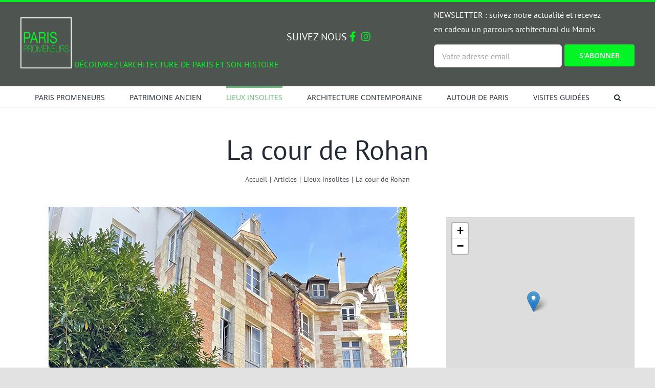

--- FILE ---
content_type: text/html; charset=UTF-8
request_url: https://paris-promeneurs.com/la-cour-de-rohan/
body_size: 29439
content:
<!DOCTYPE html>
<html class="avada-html-layout-wide avada-html-header-position-top avada-is-100-percent-template" dir="ltr" lang="fr-FR" prefix="og: https://ogp.me/ns#" prefix="og: http://ogp.me/ns# fb: http://ogp.me/ns/fb#">
<head>
	<meta http-equiv="X-UA-Compatible" content="IE=edge" />
	<meta http-equiv="Content-Type" content="text/html; charset=utf-8"/>
<script type="text/javascript">
/* <![CDATA[ */
 var gform;gform||(document.addEventListener("gform_main_scripts_loaded",function(){gform.scriptsLoaded=!0}),window.addEventListener("DOMContentLoaded",function(){gform.domLoaded=!0}),gform={domLoaded:!1,scriptsLoaded:!1,initializeOnLoaded:function(o){gform.domLoaded&&gform.scriptsLoaded?o():!gform.domLoaded&&gform.scriptsLoaded?window.addEventListener("DOMContentLoaded",o):document.addEventListener("gform_main_scripts_loaded",o)},hooks:{action:{},filter:{}},addAction:function(o,n,r,t){gform.addHook("action",o,n,r,t)},addFilter:function(o,n,r,t){gform.addHook("filter",o,n,r,t)},doAction:function(o){gform.doHook("action",o,arguments)},applyFilters:function(o){return gform.doHook("filter",o,arguments)},removeAction:function(o,n){gform.removeHook("action",o,n)},removeFilter:function(o,n,r){gform.removeHook("filter",o,n,r)},addHook:function(o,n,r,t,i){null==gform.hooks[o][n]&&(gform.hooks[o][n]=[]);var e=gform.hooks[o][n];null==i&&(i=n+"_"+e.length),gform.hooks[o][n].push({tag:i,callable:r,priority:t=null==t?10:t})},doHook:function(n,o,r){var t;if(r=Array.prototype.slice.call(r,1),null!=gform.hooks[n][o]&&((o=gform.hooks[n][o]).sort(function(o,n){return o.priority-n.priority}),o.forEach(function(o){"function"!=typeof(t=o.callable)&&(t=window[t]),"action"==n?t.apply(null,r):r[0]=t.apply(null,r)})),"filter"==n)return r[0]},removeHook:function(o,n,t,i){var r;null!=gform.hooks[o][n]&&(r=(r=gform.hooks[o][n]).filter(function(o,n,r){return!!(null!=i&&i!=o.tag||null!=t&&t!=o.priority)}),gform.hooks[o][n]=r)}}); 
/* ]]> */
</script>

	<meta name="viewport" content="width=device-width, initial-scale=1" />
	<title>cour de Rohan cour du commerce Saint-André Paris 6</title>
<link rel="alternate" hreflang="fr" href="https://paris-promeneurs.com/la-cour-de-rohan/" />
<link rel="alternate" hreflang="x-default" href="https://paris-promeneurs.com/la-cour-de-rohan/" />

		<!-- All in One SEO 4.8.4.1 - aioseo.com -->
	<meta name="description" content="La cour de Rohan est une succession de petites cours anciennes très pittoresques menant à un bel hôtel particulier de style brique et pierre." />
	<meta name="robots" content="max-image-preview:large" />
	<meta name="author" content="Franck BEAUMONT"/>
	<link rel="canonical" href="https://paris-promeneurs.com/la-cour-de-rohan/" />
	<meta name="generator" content="All in One SEO (AIOSEO) 4.8.4.1" />
		<meta property="og:locale" content="fr_FR" />
		<meta property="og:site_name" content="Paris Promeneurs - Decouvrir l&#039;architecture et l&#039;histoire de Paris" />
		<meta property="og:type" content="article" />
		<meta property="og:title" content="cour de Rohan cour du commerce Saint-André Paris 6" />
		<meta property="og:description" content="La cour de Rohan est une succession de petites cours anciennes très pittoresques menant à un bel hôtel particulier de style brique et pierre." />
		<meta property="og:url" content="https://paris-promeneurs.com/la-cour-de-rohan/" />
		<meta property="article:published_time" content="2025-09-30T13:25:20+00:00" />
		<meta property="article:modified_time" content="2025-09-30T13:35:27+00:00" />
		<meta name="twitter:card" content="summary" />
		<meta name="twitter:title" content="cour de Rohan cour du commerce Saint-André Paris 6" />
		<meta name="twitter:description" content="La cour de Rohan est une succession de petites cours anciennes très pittoresques menant à un bel hôtel particulier de style brique et pierre." />
		<script type="application/ld+json" class="aioseo-schema">
			{"@context":"https:\/\/schema.org","@graph":[{"@type":"BlogPosting","@id":"https:\/\/paris-promeneurs.com\/la-cour-de-rohan\/#blogposting","name":"cour de Rohan cour du commerce Saint-Andr\u00e9 Paris 6","headline":"La cour de Rohan","author":{"@id":"https:\/\/paris-promeneurs.com\/author\/fkbeaumont\/#author"},"publisher":{"@id":"https:\/\/paris-promeneurs.com\/#organization"},"image":{"@type":"ImageObject","url":"https:\/\/paris-promeneurs.com\/wp-content\/uploads\/2025\/09\/rohan-reduit-750.jpg","width":750,"height":593,"caption":"La cour de Rohan"},"datePublished":"2025-09-30T15:25:20+02:00","dateModified":"2025-09-30T15:35:27+02:00","inLanguage":"fr-FR","mainEntityOfPage":{"@id":"https:\/\/paris-promeneurs.com\/la-cour-de-rohan\/#webpage"},"isPartOf":{"@id":"https:\/\/paris-promeneurs.com\/la-cour-de-rohan\/#webpage"},"articleSection":"Lieux insolites, 6e ARRONDISSEMENT, Facultatif"},{"@type":"BreadcrumbList","@id":"https:\/\/paris-promeneurs.com\/la-cour-de-rohan\/#breadcrumblist","itemListElement":[{"@type":"ListItem","@id":"https:\/\/paris-promeneurs.com#listItem","position":1,"name":"Accueil","item":"https:\/\/paris-promeneurs.com","nextItem":{"@type":"ListItem","@id":"https:\/\/paris-promeneurs.com\/architecture\/lieux-insolites\/#listItem","name":"Lieux insolites"}},{"@type":"ListItem","@id":"https:\/\/paris-promeneurs.com\/architecture\/lieux-insolites\/#listItem","position":2,"name":"Lieux insolites","item":"https:\/\/paris-promeneurs.com\/architecture\/lieux-insolites\/","nextItem":{"@type":"ListItem","@id":"https:\/\/paris-promeneurs.com\/la-cour-de-rohan\/#listItem","name":"La cour de Rohan"},"previousItem":{"@type":"ListItem","@id":"https:\/\/paris-promeneurs.com#listItem","name":"Accueil"}},{"@type":"ListItem","@id":"https:\/\/paris-promeneurs.com\/la-cour-de-rohan\/#listItem","position":3,"name":"La cour de Rohan","previousItem":{"@type":"ListItem","@id":"https:\/\/paris-promeneurs.com\/architecture\/lieux-insolites\/#listItem","name":"Lieux insolites"}}]},{"@type":"Organization","@id":"https:\/\/paris-promeneurs.com\/#organization","name":"Paris Promeneurs","description":"Decouvrir l'architecture et l'histoire de Paris","url":"https:\/\/paris-promeneurs.com\/","logo":{"@type":"ImageObject","url":"https:\/\/paris-promeneurs.com\/wp-content\/uploads\/2021\/05\/logo-paris-promeneurs-400.png","@id":"https:\/\/paris-promeneurs.com\/la-cour-de-rohan\/#organizationLogo","width":400,"height":400},"image":{"@id":"https:\/\/paris-promeneurs.com\/la-cour-de-rohan\/#organizationLogo"}},{"@type":"Person","@id":"https:\/\/paris-promeneurs.com\/author\/fkbeaumont\/#author","url":"https:\/\/paris-promeneurs.com\/author\/fkbeaumont\/","name":"Franck BEAUMONT","image":{"@type":"ImageObject","@id":"https:\/\/paris-promeneurs.com\/la-cour-de-rohan\/#authorImage","url":"https:\/\/secure.gravatar.com\/avatar\/e90e20514516cca2ce8c586c011acc59f368de0691e643fdd091f0f44ffc9f5f?s=96&d=mm&r=g","width":96,"height":96,"caption":"Franck BEAUMONT"}},{"@type":"WebPage","@id":"https:\/\/paris-promeneurs.com\/la-cour-de-rohan\/#webpage","url":"https:\/\/paris-promeneurs.com\/la-cour-de-rohan\/","name":"cour de Rohan cour du commerce Saint-Andr\u00e9 Paris 6","description":"La cour de Rohan est une succession de petites cours anciennes tr\u00e8s pittoresques menant \u00e0 un bel h\u00f4tel particulier de style brique et pierre.","inLanguage":"fr-FR","isPartOf":{"@id":"https:\/\/paris-promeneurs.com\/#website"},"breadcrumb":{"@id":"https:\/\/paris-promeneurs.com\/la-cour-de-rohan\/#breadcrumblist"},"author":{"@id":"https:\/\/paris-promeneurs.com\/author\/fkbeaumont\/#author"},"creator":{"@id":"https:\/\/paris-promeneurs.com\/author\/fkbeaumont\/#author"},"image":{"@type":"ImageObject","url":"https:\/\/paris-promeneurs.com\/wp-content\/uploads\/2025\/09\/rohan-reduit-750.jpg","@id":"https:\/\/paris-promeneurs.com\/la-cour-de-rohan\/#mainImage","width":750,"height":593,"caption":"La cour de Rohan"},"primaryImageOfPage":{"@id":"https:\/\/paris-promeneurs.com\/la-cour-de-rohan\/#mainImage"},"datePublished":"2025-09-30T15:25:20+02:00","dateModified":"2025-09-30T15:35:27+02:00"},{"@type":"WebSite","@id":"https:\/\/paris-promeneurs.com\/#website","url":"https:\/\/paris-promeneurs.com\/","name":"Paris Promeneurs","description":"Decouvrir l'architecture et l'histoire de Paris","inLanguage":"fr-FR","publisher":{"@id":"https:\/\/paris-promeneurs.com\/#organization"}}]}
		</script>
		<!-- All in One SEO -->

<link rel='dns-prefetch' href='//cdnjs.cloudflare.com' />
<link rel="alternate" type="application/rss+xml" title="Paris Promeneurs &raquo; Flux" href="https://paris-promeneurs.com/feed/" />
<link rel="alternate" type="application/rss+xml" title="Paris Promeneurs &raquo; Flux des commentaires" href="https://paris-promeneurs.com/comments/feed/" />
		
		
		
		
		
		<link rel="alternate" type="application/rss+xml" title="Paris Promeneurs &raquo; La cour de Rohan Flux des commentaires" href="https://paris-promeneurs.com/la-cour-de-rohan/feed/" />
<link rel="alternate" title="oEmbed (JSON)" type="application/json+oembed" href="https://paris-promeneurs.com/wp-json/oembed/1.0/embed?url=https%3A%2F%2Fparis-promeneurs.com%2Fla-cour-de-rohan%2F" />
<link rel="alternate" title="oEmbed (XML)" type="text/xml+oembed" href="https://paris-promeneurs.com/wp-json/oembed/1.0/embed?url=https%3A%2F%2Fparis-promeneurs.com%2Fla-cour-de-rohan%2F&#038;format=xml" />
<!-- paris-promeneurs.com is managing ads with Advanced Ads 2.0.9 – https://wpadvancedads.com/ --><script id="paris-ready">
			window.advanced_ads_ready=function(e,a){a=a||"complete";var d=function(e){return"interactive"===a?"loading"!==e:"complete"===e};d(document.readyState)?e():document.addEventListener("readystatechange",(function(a){d(a.target.readyState)&&e()}),{once:"interactive"===a})},window.advanced_ads_ready_queue=window.advanced_ads_ready_queue||[];		</script>
		<style id='wp-img-auto-sizes-contain-inline-css' type='text/css'>
img:is([sizes=auto i],[sizes^="auto," i]){contain-intrinsic-size:3000px 1500px}
/*# sourceURL=wp-img-auto-sizes-contain-inline-css */
</style>
<link rel='stylesheet' id='wp-block-library-css' href='https://paris-promeneurs.com/wp-includes/css/dist/block-library/style.min.css?ver=6.9' type='text/css' media='all' />
<style id='global-styles-inline-css' type='text/css'>
:root{--wp--preset--aspect-ratio--square: 1;--wp--preset--aspect-ratio--4-3: 4/3;--wp--preset--aspect-ratio--3-4: 3/4;--wp--preset--aspect-ratio--3-2: 3/2;--wp--preset--aspect-ratio--2-3: 2/3;--wp--preset--aspect-ratio--16-9: 16/9;--wp--preset--aspect-ratio--9-16: 9/16;--wp--preset--color--black: #000000;--wp--preset--color--cyan-bluish-gray: #abb8c3;--wp--preset--color--white: #ffffff;--wp--preset--color--pale-pink: #f78da7;--wp--preset--color--vivid-red: #cf2e2e;--wp--preset--color--luminous-vivid-orange: #ff6900;--wp--preset--color--luminous-vivid-amber: #fcb900;--wp--preset--color--light-green-cyan: #7bdcb5;--wp--preset--color--vivid-green-cyan: #00d084;--wp--preset--color--pale-cyan-blue: #8ed1fc;--wp--preset--color--vivid-cyan-blue: #0693e3;--wp--preset--color--vivid-purple: #9b51e0;--wp--preset--gradient--vivid-cyan-blue-to-vivid-purple: linear-gradient(135deg,rgb(6,147,227) 0%,rgb(155,81,224) 100%);--wp--preset--gradient--light-green-cyan-to-vivid-green-cyan: linear-gradient(135deg,rgb(122,220,180) 0%,rgb(0,208,130) 100%);--wp--preset--gradient--luminous-vivid-amber-to-luminous-vivid-orange: linear-gradient(135deg,rgb(252,185,0) 0%,rgb(255,105,0) 100%);--wp--preset--gradient--luminous-vivid-orange-to-vivid-red: linear-gradient(135deg,rgb(255,105,0) 0%,rgb(207,46,46) 100%);--wp--preset--gradient--very-light-gray-to-cyan-bluish-gray: linear-gradient(135deg,rgb(238,238,238) 0%,rgb(169,184,195) 100%);--wp--preset--gradient--cool-to-warm-spectrum: linear-gradient(135deg,rgb(74,234,220) 0%,rgb(151,120,209) 20%,rgb(207,42,186) 40%,rgb(238,44,130) 60%,rgb(251,105,98) 80%,rgb(254,248,76) 100%);--wp--preset--gradient--blush-light-purple: linear-gradient(135deg,rgb(255,206,236) 0%,rgb(152,150,240) 100%);--wp--preset--gradient--blush-bordeaux: linear-gradient(135deg,rgb(254,205,165) 0%,rgb(254,45,45) 50%,rgb(107,0,62) 100%);--wp--preset--gradient--luminous-dusk: linear-gradient(135deg,rgb(255,203,112) 0%,rgb(199,81,192) 50%,rgb(65,88,208) 100%);--wp--preset--gradient--pale-ocean: linear-gradient(135deg,rgb(255,245,203) 0%,rgb(182,227,212) 50%,rgb(51,167,181) 100%);--wp--preset--gradient--electric-grass: linear-gradient(135deg,rgb(202,248,128) 0%,rgb(113,206,126) 100%);--wp--preset--gradient--midnight: linear-gradient(135deg,rgb(2,3,129) 0%,rgb(40,116,252) 100%);--wp--preset--font-size--small: 12px;--wp--preset--font-size--medium: 20px;--wp--preset--font-size--large: 24px;--wp--preset--font-size--x-large: 42px;--wp--preset--font-size--normal: 16px;--wp--preset--font-size--xlarge: 32px;--wp--preset--font-size--huge: 48px;--wp--preset--spacing--20: 0.44rem;--wp--preset--spacing--30: 0.67rem;--wp--preset--spacing--40: 1rem;--wp--preset--spacing--50: 1.5rem;--wp--preset--spacing--60: 2.25rem;--wp--preset--spacing--70: 3.38rem;--wp--preset--spacing--80: 5.06rem;--wp--preset--shadow--natural: 6px 6px 9px rgba(0, 0, 0, 0.2);--wp--preset--shadow--deep: 12px 12px 50px rgba(0, 0, 0, 0.4);--wp--preset--shadow--sharp: 6px 6px 0px rgba(0, 0, 0, 0.2);--wp--preset--shadow--outlined: 6px 6px 0px -3px rgb(255, 255, 255), 6px 6px rgb(0, 0, 0);--wp--preset--shadow--crisp: 6px 6px 0px rgb(0, 0, 0);}:where(.is-layout-flex){gap: 0.5em;}:where(.is-layout-grid){gap: 0.5em;}body .is-layout-flex{display: flex;}.is-layout-flex{flex-wrap: wrap;align-items: center;}.is-layout-flex > :is(*, div){margin: 0;}body .is-layout-grid{display: grid;}.is-layout-grid > :is(*, div){margin: 0;}:where(.wp-block-columns.is-layout-flex){gap: 2em;}:where(.wp-block-columns.is-layout-grid){gap: 2em;}:where(.wp-block-post-template.is-layout-flex){gap: 1.25em;}:where(.wp-block-post-template.is-layout-grid){gap: 1.25em;}.has-black-color{color: var(--wp--preset--color--black) !important;}.has-cyan-bluish-gray-color{color: var(--wp--preset--color--cyan-bluish-gray) !important;}.has-white-color{color: var(--wp--preset--color--white) !important;}.has-pale-pink-color{color: var(--wp--preset--color--pale-pink) !important;}.has-vivid-red-color{color: var(--wp--preset--color--vivid-red) !important;}.has-luminous-vivid-orange-color{color: var(--wp--preset--color--luminous-vivid-orange) !important;}.has-luminous-vivid-amber-color{color: var(--wp--preset--color--luminous-vivid-amber) !important;}.has-light-green-cyan-color{color: var(--wp--preset--color--light-green-cyan) !important;}.has-vivid-green-cyan-color{color: var(--wp--preset--color--vivid-green-cyan) !important;}.has-pale-cyan-blue-color{color: var(--wp--preset--color--pale-cyan-blue) !important;}.has-vivid-cyan-blue-color{color: var(--wp--preset--color--vivid-cyan-blue) !important;}.has-vivid-purple-color{color: var(--wp--preset--color--vivid-purple) !important;}.has-black-background-color{background-color: var(--wp--preset--color--black) !important;}.has-cyan-bluish-gray-background-color{background-color: var(--wp--preset--color--cyan-bluish-gray) !important;}.has-white-background-color{background-color: var(--wp--preset--color--white) !important;}.has-pale-pink-background-color{background-color: var(--wp--preset--color--pale-pink) !important;}.has-vivid-red-background-color{background-color: var(--wp--preset--color--vivid-red) !important;}.has-luminous-vivid-orange-background-color{background-color: var(--wp--preset--color--luminous-vivid-orange) !important;}.has-luminous-vivid-amber-background-color{background-color: var(--wp--preset--color--luminous-vivid-amber) !important;}.has-light-green-cyan-background-color{background-color: var(--wp--preset--color--light-green-cyan) !important;}.has-vivid-green-cyan-background-color{background-color: var(--wp--preset--color--vivid-green-cyan) !important;}.has-pale-cyan-blue-background-color{background-color: var(--wp--preset--color--pale-cyan-blue) !important;}.has-vivid-cyan-blue-background-color{background-color: var(--wp--preset--color--vivid-cyan-blue) !important;}.has-vivid-purple-background-color{background-color: var(--wp--preset--color--vivid-purple) !important;}.has-black-border-color{border-color: var(--wp--preset--color--black) !important;}.has-cyan-bluish-gray-border-color{border-color: var(--wp--preset--color--cyan-bluish-gray) !important;}.has-white-border-color{border-color: var(--wp--preset--color--white) !important;}.has-pale-pink-border-color{border-color: var(--wp--preset--color--pale-pink) !important;}.has-vivid-red-border-color{border-color: var(--wp--preset--color--vivid-red) !important;}.has-luminous-vivid-orange-border-color{border-color: var(--wp--preset--color--luminous-vivid-orange) !important;}.has-luminous-vivid-amber-border-color{border-color: var(--wp--preset--color--luminous-vivid-amber) !important;}.has-light-green-cyan-border-color{border-color: var(--wp--preset--color--light-green-cyan) !important;}.has-vivid-green-cyan-border-color{border-color: var(--wp--preset--color--vivid-green-cyan) !important;}.has-pale-cyan-blue-border-color{border-color: var(--wp--preset--color--pale-cyan-blue) !important;}.has-vivid-cyan-blue-border-color{border-color: var(--wp--preset--color--vivid-cyan-blue) !important;}.has-vivid-purple-border-color{border-color: var(--wp--preset--color--vivid-purple) !important;}.has-vivid-cyan-blue-to-vivid-purple-gradient-background{background: var(--wp--preset--gradient--vivid-cyan-blue-to-vivid-purple) !important;}.has-light-green-cyan-to-vivid-green-cyan-gradient-background{background: var(--wp--preset--gradient--light-green-cyan-to-vivid-green-cyan) !important;}.has-luminous-vivid-amber-to-luminous-vivid-orange-gradient-background{background: var(--wp--preset--gradient--luminous-vivid-amber-to-luminous-vivid-orange) !important;}.has-luminous-vivid-orange-to-vivid-red-gradient-background{background: var(--wp--preset--gradient--luminous-vivid-orange-to-vivid-red) !important;}.has-very-light-gray-to-cyan-bluish-gray-gradient-background{background: var(--wp--preset--gradient--very-light-gray-to-cyan-bluish-gray) !important;}.has-cool-to-warm-spectrum-gradient-background{background: var(--wp--preset--gradient--cool-to-warm-spectrum) !important;}.has-blush-light-purple-gradient-background{background: var(--wp--preset--gradient--blush-light-purple) !important;}.has-blush-bordeaux-gradient-background{background: var(--wp--preset--gradient--blush-bordeaux) !important;}.has-luminous-dusk-gradient-background{background: var(--wp--preset--gradient--luminous-dusk) !important;}.has-pale-ocean-gradient-background{background: var(--wp--preset--gradient--pale-ocean) !important;}.has-electric-grass-gradient-background{background: var(--wp--preset--gradient--electric-grass) !important;}.has-midnight-gradient-background{background: var(--wp--preset--gradient--midnight) !important;}.has-small-font-size{font-size: var(--wp--preset--font-size--small) !important;}.has-medium-font-size{font-size: var(--wp--preset--font-size--medium) !important;}.has-large-font-size{font-size: var(--wp--preset--font-size--large) !important;}.has-x-large-font-size{font-size: var(--wp--preset--font-size--x-large) !important;}
/*# sourceURL=global-styles-inline-css */
</style>

<style id='classic-theme-styles-inline-css' type='text/css'>
/*! This file is auto-generated */
.wp-block-button__link{color:#fff;background-color:#32373c;border-radius:9999px;box-shadow:none;text-decoration:none;padding:calc(.667em + 2px) calc(1.333em + 2px);font-size:1.125em}.wp-block-file__button{background:#32373c;color:#fff;text-decoration:none}
/*# sourceURL=/wp-includes/css/classic-themes.min.css */
</style>
<link rel='stylesheet' id='wpml-blocks-css' href='https://paris-promeneurs.com/wp-content/plugins/sitepress-multilingual-cms/dist/css/blocks/styles.css?ver=4.6.3' type='text/css' media='all' />
<link rel='stylesheet' id='wpml-menu-item-0-css' href='//paris-promeneurs.com/wp-content/plugins/sitepress-multilingual-cms/templates/language-switchers/menu-item/style.min.css?ver=1' type='text/css' media='all' />
<link rel='stylesheet' id='owl.carousel-css' href='https://cdnjs.cloudflare.com/ajax/libs/OwlCarousel2/2.3.4/assets/owl.carousel.min.css?ver=6.9' type='text/css' media='all' />
<link rel='stylesheet' id='fusion-dynamic-css-css' href='https://paris-promeneurs.com/wp-content/uploads/fusion-styles/87032b89301dab97baf7ae66c8637424.min.css?ver=3.3.1' type='text/css' media='all' />
<link rel='stylesheet' id='child-style-css' href='https://paris-promeneurs.com/wp-content/themes/Avada-Child-Theme/style.css?ver=6.9' type='text/css' media='all' />
<link rel='stylesheet' id='sib-front-css-css' href='https://paris-promeneurs.com/wp-content/plugins/mailin/css/mailin-front.css?ver=6.9' type='text/css' media='all' />
<script type="text/javascript" src="https://paris-promeneurs.com/wp-includes/js/jquery/jquery.min.js?ver=3.7.1" id="jquery-core-js"></script>
<script type="text/javascript" src="https://paris-promeneurs.com/wp-includes/js/jquery/jquery-migrate.min.js?ver=3.4.1" id="jquery-migrate-js"></script>
<script type="text/javascript" id="wpml-cookie-js-extra">
/* <![CDATA[ */
var wpml_cookies = {"wp-wpml_current_language":{"value":"fr","expires":1,"path":"/"}};
var wpml_cookies = {"wp-wpml_current_language":{"value":"fr","expires":1,"path":"/"}};
//# sourceURL=wpml-cookie-js-extra
/* ]]> */
</script>
<script type="text/javascript" src="https://paris-promeneurs.com/wp-content/plugins/sitepress-multilingual-cms/res/js/cookies/language-cookie.js?ver=4.6.3" id="wpml-cookie-js"></script>
<script type="text/javascript" id="sib-front-js-js-extra">
/* <![CDATA[ */
var sibErrMsg = {"invalidMail":"Veuillez entrer une adresse e-mail valide.","requiredField":"Veuillez compl\u00e9ter les champs obligatoires.","invalidDateFormat":"Veuillez entrer une date valide.","invalidSMSFormat":"Veuillez entrer une num\u00e9ro de t\u00e9l\u00e9phone valide."};
var ajax_sib_front_object = {"ajax_url":"https://paris-promeneurs.com/wp-admin/admin-ajax.php","ajax_nonce":"c6d5e90c9b","flag_url":"https://paris-promeneurs.com/wp-content/plugins/mailin/img/flags/"};
//# sourceURL=sib-front-js-js-extra
/* ]]> */
</script>
<script type="text/javascript" src="https://paris-promeneurs.com/wp-content/plugins/mailin/js/mailin-front.js?ver=1752821807" id="sib-front-js-js"></script>
<link rel="https://api.w.org/" href="https://paris-promeneurs.com/wp-json/" /><link rel="alternate" title="JSON" type="application/json" href="https://paris-promeneurs.com/wp-json/wp/v2/posts/589" /><link rel="EditURI" type="application/rsd+xml" title="RSD" href="https://paris-promeneurs.com/xmlrpc.php?rsd" />
<meta name="generator" content="WordPress 6.9" />
<link rel='shortlink' href='https://paris-promeneurs.com/?p=589' />
<meta name="generator" content="WPML ver:4.6.3 stt:1,4;" />
<link rel="preload" href="https://paris-promeneurs.com/wp-content/themes/Avada/includes/lib/assets/fonts/icomoon/icomoon.woff" as="font" type="font/woff" crossorigin><link rel="preload" href="//paris-promeneurs.com/wp-content/themes/Avada/includes/lib/assets/fonts/fontawesome/webfonts/fa-brands-400.woff2" as="font" type="font/woff2" crossorigin><link rel="preload" href="//paris-promeneurs.com/wp-content/themes/Avada/includes/lib/assets/fonts/fontawesome/webfonts/fa-regular-400.woff2" as="font" type="font/woff2" crossorigin><link rel="preload" href="//paris-promeneurs.com/wp-content/themes/Avada/includes/lib/assets/fonts/fontawesome/webfonts/fa-solid-900.woff2" as="font" type="font/woff2" crossorigin><style type="text/css" id="css-fb-visibility">@media screen and (max-width: 640px){body:not(.fusion-builder-ui-wireframe) .fusion-no-small-visibility{display:none !important;}body:not(.fusion-builder-ui-wireframe) .sm-text-align-center{text-align:center !important;}body:not(.fusion-builder-ui-wireframe) .sm-text-align-left{text-align:left !important;}body:not(.fusion-builder-ui-wireframe) .sm-text-align-right{text-align:right !important;}body:not(.fusion-builder-ui-wireframe) .sm-mx-auto{margin-left:auto !important;margin-right:auto !important;}body:not(.fusion-builder-ui-wireframe) .sm-ml-auto{margin-left:auto !important;}body:not(.fusion-builder-ui-wireframe) .sm-mr-auto{margin-right:auto !important;}body:not(.fusion-builder-ui-wireframe) .fusion-absolute-position-small{position:absolute;top:auto;width:100%;}}@media screen and (min-width: 641px) and (max-width: 1024px){body:not(.fusion-builder-ui-wireframe) .fusion-no-medium-visibility{display:none !important;}body:not(.fusion-builder-ui-wireframe) .md-text-align-center{text-align:center !important;}body:not(.fusion-builder-ui-wireframe) .md-text-align-left{text-align:left !important;}body:not(.fusion-builder-ui-wireframe) .md-text-align-right{text-align:right !important;}body:not(.fusion-builder-ui-wireframe) .md-mx-auto{margin-left:auto !important;margin-right:auto !important;}body:not(.fusion-builder-ui-wireframe) .md-ml-auto{margin-left:auto !important;}body:not(.fusion-builder-ui-wireframe) .md-mr-auto{margin-right:auto !important;}body:not(.fusion-builder-ui-wireframe) .fusion-absolute-position-medium{position:absolute;top:auto;width:100%;}}@media screen and (min-width: 1025px){body:not(.fusion-builder-ui-wireframe) .fusion-no-large-visibility{display:none !important;}body:not(.fusion-builder-ui-wireframe) .lg-text-align-center{text-align:center !important;}body:not(.fusion-builder-ui-wireframe) .lg-text-align-left{text-align:left !important;}body:not(.fusion-builder-ui-wireframe) .lg-text-align-right{text-align:right !important;}body:not(.fusion-builder-ui-wireframe) .lg-mx-auto{margin-left:auto !important;margin-right:auto !important;}body:not(.fusion-builder-ui-wireframe) .lg-ml-auto{margin-left:auto !important;}body:not(.fusion-builder-ui-wireframe) .lg-mr-auto{margin-right:auto !important;}body:not(.fusion-builder-ui-wireframe) .fusion-absolute-position-large{position:absolute;top:auto;width:100%;}}</style><meta name="generator" content="Elementor 3.28.1; features: additional_custom_breakpoints, e_local_google_fonts; settings: css_print_method-external, google_font-enabled, font_display-auto">
			<style>
				.e-con.e-parent:nth-of-type(n+4):not(.e-lazyloaded):not(.e-no-lazyload),
				.e-con.e-parent:nth-of-type(n+4):not(.e-lazyloaded):not(.e-no-lazyload) * {
					background-image: none !important;
				}
				@media screen and (max-height: 1024px) {
					.e-con.e-parent:nth-of-type(n+3):not(.e-lazyloaded):not(.e-no-lazyload),
					.e-con.e-parent:nth-of-type(n+3):not(.e-lazyloaded):not(.e-no-lazyload) * {
						background-image: none !important;
					}
				}
				@media screen and (max-height: 640px) {
					.e-con.e-parent:nth-of-type(n+2):not(.e-lazyloaded):not(.e-no-lazyload),
					.e-con.e-parent:nth-of-type(n+2):not(.e-lazyloaded):not(.e-no-lazyload) * {
						background-image: none !important;
					}
				}
			</style>
			<style type="text/css">.broken_link, a.broken_link {
	text-decoration: line-through;
}</style><link rel="icon" href="https://paris-promeneurs.com/wp-content/uploads/2015/03/arton128-150x130.jpg" sizes="32x32" />
<link rel="icon" href="https://paris-promeneurs.com/wp-content/uploads/2015/03/arton128.jpg" sizes="192x192" />
<link rel="apple-touch-icon" href="https://paris-promeneurs.com/wp-content/uploads/2015/03/arton128.jpg" />
<meta name="msapplication-TileImage" content="https://paris-promeneurs.com/wp-content/uploads/2015/03/arton128.jpg" />
		<style type="text/css" id="wp-custom-css">
			#gform_wrapper_1 > div.gform_heading > p{display:none;}


#paris-516514094,
#banniere-home,
#bannierre-article-300-250{display: flex !important;
    margin-top: 0 !important;
    margin-right: 0 !important;
    margin-bottom: 0 !important;
    margin-left: 0 !important;
    padding-bottom: 10px !important;
    justify-content: center !important;
    background: #FFFFFF !important;
    border: 0px !important;
}


.fusion-fullwidth.fullwidth-box.fusion-builder-row-1.fusion-flex-container.nonhundred-percent-fullwidth.non-hundred-percent-height-scrolling > div,
div.fusion-fullwidth.fullwidth-box.fusion-builder-row-2.fusion-flex-container.nonhundred-percent-fullwidth.non-hundred-percent-height-scrolling > div{
	background-color:#FFFFFF;
}		</style>
				<script type="text/javascript">
			var doc = document.documentElement;
			doc.setAttribute( 'data-useragent', navigator.userAgent );
		</script>
		<!-- Global site tag (gtag.js) - Google Analytics -->

<script async src="https://www.googletagmanager.com/gtag/js?id=G-2T9M773SFS"></script>
<!-- AXCEPTIO : Function pour lancer Google Analytics : -->
<script>
    function launchGA(){

  window.dataLayer = window.dataLayer || [];
  function gtag(){dataLayer.push(arguments);}
  gtag('js', new Date());

  gtag('config', 'G-2T9M773SFS');

};
</script>

<script>
        launchGA();
</script>
	<link rel='stylesheet' id='gform_basic-css' href='https://paris-promeneurs.com/wp-content/plugins/gravityforms/assets/css/dist/basic.min.css?ver=2.7.17' type='text/css' media='all' />
<link rel='stylesheet' id='gform_theme_components-css' href='https://paris-promeneurs.com/wp-content/plugins/gravityforms/assets/css/dist/theme-components.min.css?ver=2.7.17' type='text/css' media='all' />
<link rel='stylesheet' id='gform_theme_ie11-css' href='https://paris-promeneurs.com/wp-content/plugins/gravityforms/assets/css/dist/theme-ie11.min.css?ver=2.7.17' type='text/css' media='all' />
<link rel='stylesheet' id='gform_theme-css' href='https://paris-promeneurs.com/wp-content/plugins/gravityforms/assets/css/dist/theme.min.css?ver=2.7.17' type='text/css' media='all' />
<link rel='stylesheet' id='dkgfsib-free-admin-style-css' href='https://paris-promeneurs.com/wp-content/plugins/addon-gravityforms-sendinblue-free//assets/css/admin.min.css?ver=2.5.0~1' type='text/css' media='all' />
<link rel='stylesheet' id='leaflet-css' href='https://paris-promeneurs.com/wp-content/plugins/acf-openstreetmap-field/assets/css/leaflet.min.css?ver=1.3.5' type='text/css' media='all' />
</head>

<body class="wp-singular post-template-default single single-post postid-589 single-format-standard wp-theme-Avada wp-child-theme-Avada-Child-Theme fusion-image-hovers fusion-pagination-sizing fusion-button_size-large fusion-button_type-flat fusion-button_span-no avada-image-rollover-circle-yes avada-image-rollover-yes avada-image-rollover-direction-left fusion-body ltr fusion-sticky-header no-tablet-sticky-header no-mobile-sticky-header no-mobile-slidingbar no-mobile-totop avada-has-rev-slider-styles fusion-disable-outline fusion-sub-menu-fade mobile-logo-pos-left layout-wide-mode avada-has-boxed-modal-shadow- layout-scroll-offset-full avada-has-zero-margin-offset-top fusion-top-header menu-text-align-center mobile-menu-design-classic fusion-show-pagination-text fusion-header-layout-v4 avada-responsive avada-footer-fx-none avada-menu-highlight-style-bar fusion-search-form-clean fusion-main-menu-search-overlay fusion-avatar-circle avada-dropdown-styles avada-blog-layout-large avada-blog-archive-layout-large avada-header-shadow-no avada-menu-icon-position-left avada-has-megamenu-shadow avada-has-mobile-menu-search avada-has-main-nav-search-icon avada-has-breadcrumb-mobile-hidden avada-has-titlebar-bar_and_content avada-header-border-color-full-transparent avada-has-pagination-width_height avada-flyout-menu-direction-fade avada-ec-views-v1 elementor-default elementor-kit-11798 aa-prefix-paris-" >
		<a class="skip-link screen-reader-text" href="#content">Passer au contenu</a>

	<div id="boxed-wrapper">
		<div class="fusion-sides-frame"></div>
		<div id="wrapper" class="fusion-wrapper">
			<div id="home" style="position:relative;top:-1px;"></div>
			
				
			<header class="fusion-header-wrapper">
				<div class="fusion-header-v4 fusion-logo-alignment fusion-logo-left fusion-sticky-menu- fusion-sticky-logo- fusion-mobile-logo- fusion-sticky-menu-only fusion-header-menu-align-center fusion-mobile-menu-design-classic">
					
<div class="fusion-secondary-header">
	<div class="fusion-row">
					<div class="fusion-alignleft" style="padding-top:3px;">
							</div>
		
					</div>
</div>
<div style="position:absolute;">
			<nav class="fusion-secondary-menu" role="navigation" aria-label="Menu secondaire"></nav><nav class="fusion-mobile-nav-holder fusion-mobile-menu-text-align-left" aria-label="Menu secondaire smartphones/tablettes"></nav></div>

<div style="display: flex; justify-content: center; background-color: #4E544F;">
</div>

<div class="fusion-header-sticky-height"></div>
<div class="fusion-sticky-header-wrapper"> <!-- start fusion sticky header wrapper -->
	<div class="fusion-header">
		<div class="fusion-row">
							<div class="fusion-logo" data-margin-top="0px" data-margin-bottom="0px" data-margin-left="0px" data-margin-right="0px">
			<a class="fusion-logo-link"  href="https://paris-promeneurs.com/" >

						<!-- standard logo -->
			<img fetchpriority="high" src="https://paris-promeneurs.com/wp-content/uploads/2021/05/logo-paris-promeneurs-400.png" srcset="https://paris-promeneurs.com/wp-content/uploads/2021/05/logo-paris-promeneurs-400.png 1x, https://paris-promeneurs.com/wp-content/uploads/2021/05/logo-paris-promeneurs-400.png 2x" width="400" height="400" style="max-height:400px;height:auto;" alt="Paris Promeneurs Logo" data-retina_logo_url="https://paris-promeneurs.com/wp-content/uploads/2021/05/logo-paris-promeneurs-400.png" class="fusion-standard-logo" />

			
					</a>
		
<div class="fusion-header-content-3-wrapper">
			<h3 class="fusion-header-tagline">
			DÉCOUVREZ L'ARCHITECTURE DE PARIS ET SON HISTOIRE		</h3>
	</div>
</div>			<div class="header-rs">
				
				<p style="">
					SUIVEZ NOUS <a href="https://www.facebook.com/parispromeneurs/" target="_blank"><i class="fab fa-facebook-f" style="color:#04F326;"></i></a>&nbsp;
					<a href="https://instagram.com/parispromeneurs" target="_blank"><i class="fab fa-instagram"  style="color:#04F326;" ></i></a>&nbsp;
				</p>
				
			</div>
			<div class="header-newsletter" style="">
				<p>
					NEWSLETTER : suivez notre actualité et recevez <br />en cadeau un parcours architectural du Marais
				</p>
				<script type="text/javascript"></script>
                <div class='gf_browser_chrome gform_wrapper gravity-theme gform-theme--no-framework' data-form-theme='gravity-theme' data-form-index='0' id='gform_wrapper_1' ><div id='gf_1' class='gform_anchor' tabindex='-1'></div>
                        <div class='gform_heading'>
							<p class='gform_required_legend'>« <span class="gfield_required gfield_required_asterisk">*</span> » indique les champs nécessaires</p>
                        </div><form method='post' enctype='multipart/form-data' target='gform_ajax_frame_1' id='gform_1'  action='/la-cour-de-rohan/#gf_1' data-formid='1' >
                        <div class='gform-body gform_body'><div id='gform_fields_1' class='gform_fields top_label form_sublabel_below description_below'><div id="field_1_2"  class="gfield gfield--type-email gfield--width-full gfield_contains_required field_sublabel_below gfield--no-description field_description_above hidden_label gfield_visibility_visible"  data-js-reload="field_1_2"><label class='gfield_label gform-field-label' for='input_1_2' >Email<span class="gfield_required"><span class="gfield_required gfield_required_asterisk">*</span></span></label><div class='ginput_container ginput_container_email'>
                            <input name='input_2' id='input_1_2' type='text' value='' class='large'   placeholder='Votre adresse email' aria-required="true" aria-invalid="false"  />
                        </div></div><div id="field_1_3"  class="gfield gfield--type-honeypot gform_validation_container field_sublabel_below gfield--has-description field_description_below gfield_visibility_visible"  data-js-reload="field_1_3"><label class='gfield_label gform-field-label' for='input_1_3' >Comments</label><div class='ginput_container'><input name='input_3' id='input_1_3' type='text' value='' /></div><div class='gfield_description' id='gfield_description_1_3'>Ce champ n’est utilisé qu’à des fins de validation et devrait rester inchangé.</div></div></div></div>
        <div class='gform_footer top_label'> <input type='submit' id='gform_submit_button_1' class='gform_button button' value='S&#039;ABONNER'  onclick='if(window["gf_submitting_1"]){return false;}  window["gf_submitting_1"]=true;  ' onkeypress='if( event.keyCode == 13 ){ if(window["gf_submitting_1"]){return false;} window["gf_submitting_1"]=true;  jQuery("#gform_1").trigger("submit",[true]); }' /> <input type='hidden' name='gform_ajax' value='form_id=1&amp;title=&amp;description=&amp;tabindex=0&amp;theme=data-form-theme=&#039;gravity-theme&#039;' />
            <input type='hidden' class='gform_hidden' name='is_submit_1' value='1' />
            <input type='hidden' class='gform_hidden' name='gform_submit' value='1' />
            
            <input type='hidden' class='gform_hidden' name='gform_unique_id' value='' />
            <input type='hidden' class='gform_hidden' name='state_1' value='WyJbXSIsIjY0YzJkNDUxZWNjMTc1NjM5ODMzMzI5MDE5NWNlZTZhIl0=' />
            <input type='hidden' class='gform_hidden' name='gform_target_page_number_1' id='gform_target_page_number_1' value='0' />
            <input type='hidden' class='gform_hidden' name='gform_source_page_number_1' id='gform_source_page_number_1' value='1' />
            <input type='hidden' name='gform_field_values' value='' />
            
        </div>
                        </form>
                        </div>
		                <iframe style='display:none;width:0px;height:0px;' src='about:blank' name='gform_ajax_frame_1' id='gform_ajax_frame_1' title='Cette iframe contient la logique nécessaire pour manipuler Gravity Forms avec Ajax.'></iframe>
		                <script type="text/javascript">
/* <![CDATA[ */
 gform.initializeOnLoaded( function() {gformInitSpinner( 1, 'https://paris-promeneurs.com/wp-content/plugins/gravityforms/images/spinner.svg', true );jQuery('#gform_ajax_frame_1').on('load',function(){var contents = jQuery(this).contents().find('*').html();var is_postback = contents.indexOf('GF_AJAX_POSTBACK') >= 0;if(!is_postback){return;}var form_content = jQuery(this).contents().find('#gform_wrapper_1');var is_confirmation = jQuery(this).contents().find('#gform_confirmation_wrapper_1').length > 0;var is_redirect = contents.indexOf('gformRedirect(){') >= 0;var is_form = form_content.length > 0 && ! is_redirect && ! is_confirmation;var mt = parseInt(jQuery('html').css('margin-top'), 10) + parseInt(jQuery('body').css('margin-top'), 10) + 100;if(is_form){jQuery('#gform_wrapper_1').html(form_content.html());if(form_content.hasClass('gform_validation_error')){jQuery('#gform_wrapper_1').addClass('gform_validation_error');} else {jQuery('#gform_wrapper_1').removeClass('gform_validation_error');}setTimeout( function() { /* delay the scroll by 50 milliseconds to fix a bug in chrome */ jQuery(document).scrollTop(jQuery('#gform_wrapper_1').offset().top - mt); }, 50 );if(window['gformInitDatepicker']) {gformInitDatepicker();}if(window['gformInitPriceFields']) {gformInitPriceFields();}var current_page = jQuery('#gform_source_page_number_1').val();gformInitSpinner( 1, 'https://paris-promeneurs.com/wp-content/plugins/gravityforms/images/spinner.svg', true );jQuery(document).trigger('gform_page_loaded', [1, current_page]);window['gf_submitting_1'] = false;}else if(!is_redirect){var confirmation_content = jQuery(this).contents().find('.GF_AJAX_POSTBACK').html();if(!confirmation_content){confirmation_content = contents;}setTimeout(function(){jQuery('#gform_wrapper_1').replaceWith(confirmation_content);jQuery(document).scrollTop(jQuery('#gf_1').offset().top - mt);jQuery(document).trigger('gform_confirmation_loaded', [1]);window['gf_submitting_1'] = false;wp.a11y.speak(jQuery('#gform_confirmation_message_1').text());}, 50);}else{jQuery('#gform_1').append(contents);if(window['gformRedirect']) {gformRedirect();}}jQuery(document).trigger('gform_post_render', [1, current_page]);gform.utils.trigger({ event: 'gform/postRender', native: false, data: { formId: 1, currentPage: current_page } });} );} ); 
/* ]]> */
</script>
					</div>
					
										
					</div>
	</div>
	<div class="fusion-secondary-main-menu">
		<div class="fusion-row">
			<nav class="fusion-main-menu" aria-label="Menu principal"><div class="fusion-overlay-search">		<form role="search" class="searchform fusion-search-form  fusion-search-form-clean" method="get" action="https://paris-promeneurs.com/">
			<div class="fusion-search-form-content">

				
				<div class="fusion-search-field search-field">
					<label><span class="screen-reader-text">Rechercher:</span>
													<input type="search" value="" name="s" class="s" placeholder="Rechercher..." required aria-required="true" aria-label="Rechercher..."/>
											</label>
				</div>
				<div class="fusion-search-button search-button">
					<input type="submit" class="fusion-search-submit searchsubmit" aria-label="Recherche" value="&#xf002;" />
									</div>

				
			</div>


			
		</form>
		<div class="fusion-search-spacer"></div><a href="#" role="button" aria-label="Fermer la recherche" class="fusion-close-search"></a></div><ul id="menu-main-menu" class="fusion-menu"><li  id="menu-item-12045"  class="menu-item menu-item-type-post_type menu-item-object-page menu-item-home menu-item-12045"  data-item-id="12045"><a  href="https://paris-promeneurs.com/" class="fusion-bar-highlight"><span class="menu-text">PARIS PROMENEURS</span></a></li><li  id="menu-item-12046"  class="menu-item menu-item-type-taxonomy menu-item-object-category menu-item-has-children menu-item-12046 fusion-megamenu-menu fusion-has-all-widgets"  data-item-id="12046"><a  href="https://paris-promeneurs.com/architecture/patrimoine-ancien/" class="fusion-bar-highlight"><span class="menu-text">PATRIMOINE ANCIEN</span></a><div class="fusion-megamenu-wrapper fusion-columns-2 columns-per-row-2 columns-2 col-span-4"><div class="row"><div class="fusion-megamenu-holder" style="width:399.9984px;" data-width="399.9984px"><ul class="fusion-megamenu"><li  id="menu-item-13941"  class="menu-item menu-item-type-custom menu-item-object-custom menu-item-13941 fusion-megamenu-submenu fusion-megamenu-submenu-notitle fusion-megamenu-columns-2 col-lg-6 col-md-6 col-sm-6"  style="width:50%;"><div class="fusion-megamenu-widgets-container second-level-widget"><div id="nav_menu-5" class="widget widget_nav_menu" style="border-style: solid;border-color:transparent;border-width:0px;"><div class="menu-ss-menu-1-patrimoine-ancien-container"><ul id="menu-ss-menu-1-patrimoine-ancien" class="menu"><li id="menu-item-13933" class="menu-item menu-item-type-custom menu-item-object-custom menu-item-13933"><a href="/architecture/patrimoine-ancien/?id=32">1er Arrondissement</a></li>
<li id="menu-item-13934" class="menu-item menu-item-type-custom menu-item-object-custom menu-item-13934"><a href="/architecture/patrimoine-ancien/?id=36">2e Arrondissement</a></li>
<li id="menu-item-13935" class="menu-item menu-item-type-custom menu-item-object-custom menu-item-13935"><a href="/architecture/patrimoine-ancien/?id=55">3e Arrondissement</a></li>
<li id="menu-item-13936" class="menu-item menu-item-type-custom menu-item-object-custom menu-item-13936"><a href="/architecture/patrimoine-ancien/?id=55">4e Arrondissement</a></li>
<li id="menu-item-13937" class="menu-item menu-item-type-custom menu-item-object-custom menu-item-13937"><a href="/architecture/patrimoine-ancien/?id=65">5e Arrondissement</a></li>
<li id="menu-item-14888" class="menu-item menu-item-type-custom menu-item-object-custom menu-item-14888"><a href="/architecture/patrimoine-ancien/?id=31">6e Arrondissement</a></li>
<li id="menu-item-14889" class="menu-item menu-item-type-custom menu-item-object-custom menu-item-14889"><a href="/architecture/patrimoine-ancien/?id=66">7e Arrondissement</a></li>
<li id="menu-item-14890" class="menu-item menu-item-type-custom menu-item-object-custom menu-item-14890"><a href="/architecture/patrimoine-ancien/?id=39">8e Arrondissement</a></li>
<li id="menu-item-14891" class="menu-item menu-item-type-custom menu-item-object-custom menu-item-14891"><a href="/architecture/patrimoine-ancien/?id=13">9e Arrondissement</a></li>
<li id="menu-item-14892" class="menu-item menu-item-type-custom menu-item-object-custom menu-item-14892"><a href="/architecture/patrimoine-ancien/?id=26">10e Arrondissement</a></li>
</ul></div></div></div></li><li  id="menu-item-13942"  class="menu-item menu-item-type-custom menu-item-object-custom menu-item-13942 fusion-megamenu-submenu fusion-megamenu-submenu-notitle fusion-megamenu-columns-2 col-lg-6 col-md-6 col-sm-6"  style="width:50%;"><div class="fusion-megamenu-widgets-container second-level-widget"><div id="nav_menu-6" class="widget widget_nav_menu" style="border-style: solid;border-color:transparent;border-width:0px;"><div class="menu-ss-menu-2-patrimoine-ancien-container"><ul id="menu-ss-menu-2-patrimoine-ancien" class="menu"><li id="menu-item-13938" class="menu-item menu-item-type-custom menu-item-object-custom menu-item-13938"><a href="/architecture/patrimoine-ancien/?id=77">11e Arrondissement</a></li>
<li id="menu-item-14893" class="menu-item menu-item-type-custom menu-item-object-custom menu-item-14893"><a href="/architecture/patrimoine-ancien/?id=153">12e Arrondissement</a></li>
<li id="menu-item-14894" class="menu-item menu-item-type-custom menu-item-object-custom menu-item-14894"><a href="/architecture/patrimoine-ancien/?id=118">13e Arrondissement</a></li>
<li id="menu-item-14895" class="menu-item menu-item-type-custom menu-item-object-custom menu-item-14895"><a href="/architecture/patrimoine-ancien/?id=89">14e Arrondissement</a></li>
<li id="menu-item-14896" class="menu-item menu-item-type-custom menu-item-object-custom menu-item-14896"><a href="/architecture/patrimoine-ancien/?id=124">15e Arrondissement</a></li>
<li id="menu-item-14897" class="menu-item menu-item-type-custom menu-item-object-custom menu-item-14897"><a href="/architecture/patrimoine-ancien/?id=69">16e Arrondissement</a></li>
<li id="menu-item-14898" class="menu-item menu-item-type-custom menu-item-object-custom menu-item-14898"><a href="/architecture/patrimoine-ancien/?id=97">17e Arrondissement</a></li>
<li id="menu-item-14899" class="menu-item menu-item-type-custom menu-item-object-custom menu-item-14899"><a href="/architecture/patrimoine-ancien/?id=70">18e Arrondissement</a></li>
<li id="menu-item-14900" class="menu-item menu-item-type-custom menu-item-object-custom menu-item-14900"><a href="/architecture/patrimoine-ancien/?id=95">19e Arrondissement</a></li>
<li id="menu-item-14901" class="menu-item menu-item-type-custom menu-item-object-custom menu-item-14901"><a href="/architecture/patrimoine-ancien/?id=135">20e Arrondissement</a></li>
</ul></div></div></div></li></ul></div><div style="clear:both;"></div></div></div></li><li  id="menu-item-12047"  class="menu-item menu-item-type-taxonomy menu-item-object-category current-post-ancestor current-menu-parent current-post-parent menu-item-has-children menu-item-12047 fusion-megamenu-menu fusion-has-all-widgets"  data-item-id="12047"><a  href="https://paris-promeneurs.com/architecture/lieux-insolites/" class="fusion-bar-highlight"><span class="menu-text">LIEUX INSOLITES</span></a><div class="fusion-megamenu-wrapper fusion-columns-2 columns-per-row-2 columns-2 col-span-4"><div class="row"><div class="fusion-megamenu-holder" style="width:399.9984px;" data-width="399.9984px"><ul class="fusion-megamenu"><li  id="menu-item-15479"  class="menu-item menu-item-type-custom menu-item-object-custom menu-item-15479 fusion-megamenu-submenu fusion-megamenu-submenu-notitle fusion-megamenu-columns-2 col-lg-6 col-md-6 col-sm-6"  style="width:50%;"><div class="fusion-megamenu-widgets-container second-level-widget"><div id="nav_menu-7" class="widget widget_nav_menu" style="border-style: solid;border-color:transparent;border-width:0px;"><div class="menu-ss-menu-1-lieux-insolites-container"><ul id="menu-ss-menu-1-lieux-insolites" class="menu"><li id="menu-item-15459" class="menu-item menu-item-type-custom menu-item-object-custom menu-item-15459"><a href="/architecture/lieux-insolites/?id=32">1er Arrondissement</a></li>
<li id="menu-item-15460" class="menu-item menu-item-type-custom menu-item-object-custom menu-item-15460"><a href="/architecture/lieux-insolites/?id=36">2e Arrondissement</a></li>
<li id="menu-item-15461" class="menu-item menu-item-type-custom menu-item-object-custom menu-item-15461"><a href="/architecture/lieux-insolites/?id=55">3e Arrondissement</a></li>
<li id="menu-item-15462" class="menu-item menu-item-type-custom menu-item-object-custom menu-item-15462"><a href="/architecture/lieux-insolites/?id=55">4e Arrondissement</a></li>
<li id="menu-item-15463" class="menu-item menu-item-type-custom menu-item-object-custom menu-item-15463"><a href="/architecture/lieux-insolites/?id=65">5e Arrondissement</a></li>
<li id="menu-item-15464" class="menu-item menu-item-type-custom menu-item-object-custom menu-item-15464"><a href="/architecture/lieux-insolites/?id=31">6e Arrondissement</a></li>
<li id="menu-item-15465" class="menu-item menu-item-type-custom menu-item-object-custom menu-item-15465"><a href="/architecture/lieux-insolites/?id=66">7e Arrondissement</a></li>
<li id="menu-item-15466" class="menu-item menu-item-type-custom menu-item-object-custom menu-item-15466"><a href="/architecture/lieux-insolites/?id=39">8e Arrondissement</a></li>
<li id="menu-item-15467" class="menu-item menu-item-type-custom menu-item-object-custom menu-item-15467"><a href="/architecture/lieux-insolites/?id=13">9e Arrondissement</a></li>
<li id="menu-item-15468" class="menu-item menu-item-type-custom menu-item-object-custom menu-item-15468"><a href="/architecture/lieux-insolites/?id=26">10e Arrondissement</a></li>
</ul></div></div></div></li><li  id="menu-item-15481"  class="menu-item menu-item-type-custom menu-item-object-custom menu-item-15481 fusion-megamenu-submenu fusion-megamenu-submenu-notitle fusion-megamenu-columns-2 col-lg-6 col-md-6 col-sm-6"  style="width:50%;"><div class="fusion-megamenu-widgets-container second-level-widget"><div id="nav_menu-8" class="widget widget_nav_menu" style="border-style: solid;border-color:transparent;border-width:0px;"><div class="menu-ss-menu-2-lieux-insolites-container"><ul id="menu-ss-menu-2-lieux-insolites" class="menu"><li id="menu-item-15469" class="menu-item menu-item-type-custom menu-item-object-custom menu-item-15469"><a href="/architecture/lieux-insolites/?id=77">11e Arrondissement</a></li>
<li id="menu-item-15470" class="menu-item menu-item-type-custom menu-item-object-custom menu-item-15470"><a href="/architecture/lieux-insolites/?id=153">12e Arrondissement</a></li>
<li id="menu-item-15471" class="menu-item menu-item-type-custom menu-item-object-custom menu-item-15471"><a href="/architecture/lieux-insolites/?id=118">13e Arrondissement</a></li>
<li id="menu-item-15472" class="menu-item menu-item-type-custom menu-item-object-custom menu-item-15472"><a href="/architecture/lieux-insolites/?id=89">14e Arrondissement</a></li>
<li id="menu-item-15473" class="menu-item menu-item-type-custom menu-item-object-custom menu-item-15473"><a href="/architecture/lieux-insolites/?id=124">15e Arrondissement</a></li>
<li id="menu-item-15474" class="menu-item menu-item-type-custom menu-item-object-custom menu-item-15474"><a href="/architecture/lieux-insolites/?id=69">16e Arrondissement</a></li>
<li id="menu-item-15475" class="menu-item menu-item-type-custom menu-item-object-custom menu-item-15475"><a href="/architecture/lieux-insolites/?id=97">17e Arrondissement</a></li>
<li id="menu-item-15476" class="menu-item menu-item-type-custom menu-item-object-custom menu-item-15476"><a href="/architecture/lieux-insolites/?id=70">18e Arrondissement</a></li>
<li id="menu-item-15477" class="menu-item menu-item-type-custom menu-item-object-custom menu-item-15477"><a href="/architecture/lieux-insolites/?id=95">19e Arrondissement</a></li>
<li id="menu-item-15478" class="menu-item menu-item-type-custom menu-item-object-custom menu-item-15478"><a href="/architecture/lieux-insolites/?id=135">20e Arrondissement</a></li>
</ul></div></div></div></li></ul></div><div style="clear:both;"></div></div></div></li><li  id="menu-item-12048"  class="menu-item menu-item-type-taxonomy menu-item-object-category menu-item-has-children menu-item-12048 fusion-megamenu-menu fusion-has-all-widgets"  data-item-id="12048"><a  href="https://paris-promeneurs.com/architecture/architecture-moderne-et-contemporaine/" class="fusion-bar-highlight"><span class="menu-text">ARCHITECTURE CONTEMPORAINE</span></a><div class="fusion-megamenu-wrapper fusion-columns-2 columns-per-row-2 columns-2 col-span-4"><div class="row"><div class="fusion-megamenu-holder" style="width:399.9984px;" data-width="399.9984px"><ul class="fusion-megamenu"><li  id="menu-item-16122"  class="menu-item menu-item-type-custom menu-item-object-custom menu-item-16122 fusion-megamenu-submenu fusion-megamenu-submenu-notitle fusion-megamenu-columns-2 col-lg-6 col-md-6 col-sm-6"  style="width:50%;"><div class="fusion-megamenu-widgets-container second-level-widget"><div id="nav_menu-9" class="widget widget_nav_menu" style="border-style: solid;border-color:transparent;border-width:0px;"><div class="menu-ss-menu-1-architecture-moderne-container"><ul id="menu-ss-menu-1-architecture-moderne" class="menu"><li id="menu-item-16102" class="menu-item menu-item-type-custom menu-item-object-custom menu-item-16102"><a href="/architecture/architecture-moderne-et-contemporaine/?id=32">1er Arrondissement</a></li>
<li id="menu-item-16103" class="menu-item menu-item-type-custom menu-item-object-custom menu-item-16103"><a href="/architecture/architecture-moderne-et-contemporaine/?id=36">2e Arrondissement</a></li>
<li id="menu-item-16104" class="menu-item menu-item-type-custom menu-item-object-custom menu-item-16104"><a href="/architecture/architecture-moderne-et-contemporaine/?id=55">3e Arrondissement</a></li>
<li id="menu-item-16105" class="menu-item menu-item-type-custom menu-item-object-custom menu-item-16105"><a href="/architecture/architecture-moderne-et-contemporaine/?id=55">4e Arrondissement</a></li>
<li id="menu-item-16106" class="menu-item menu-item-type-custom menu-item-object-custom menu-item-16106"><a href="/architecture/architecture-moderne-et-contemporaine/?id=65">5e Arrondissement</a></li>
<li id="menu-item-16107" class="menu-item menu-item-type-custom menu-item-object-custom menu-item-16107"><a href="/architecture/architecture-moderne-et-contemporaine/?id=31">6e Arrondissement</a></li>
<li id="menu-item-16108" class="menu-item menu-item-type-custom menu-item-object-custom menu-item-16108"><a href="/architecture/architecture-moderne-et-contemporaine/?id=66">7e Arrondissement</a></li>
<li id="menu-item-16109" class="menu-item menu-item-type-custom menu-item-object-custom menu-item-16109"><a href="/architecture/architecture-moderne-et-contemporaine/?id=39">8e Arrondissement</a></li>
<li id="menu-item-16110" class="menu-item menu-item-type-custom menu-item-object-custom menu-item-16110"><a href="/architecture/architecture-moderne-et-contemporaine/?id=13">9e Arrondissement</a></li>
<li id="menu-item-16111" class="menu-item menu-item-type-custom menu-item-object-custom menu-item-16111"><a href="/architecture/architecture-moderne-et-contemporaine/?id=26">10e Arrondissement</a></li>
</ul></div></div></div></li><li  id="menu-item-16123"  class="menu-item menu-item-type-custom menu-item-object-custom menu-item-16123 fusion-megamenu-submenu fusion-megamenu-submenu-notitle fusion-megamenu-columns-2 col-lg-6 col-md-6 col-sm-6"  style="width:50%;"><div class="fusion-megamenu-widgets-container second-level-widget"><div id="nav_menu-10" class="widget widget_nav_menu" style="border-style: solid;border-color:transparent;border-width:0px;"><div class="menu-ss-menu-2-architecture-moderne-container"><ul id="menu-ss-menu-2-architecture-moderne" class="menu"><li id="menu-item-16112" class="menu-item menu-item-type-custom menu-item-object-custom menu-item-16112"><a href="/architecture/architecture-moderne-et-contemporaine/?id=77">11e Arrondissement</a></li>
<li id="menu-item-16113" class="menu-item menu-item-type-custom menu-item-object-custom menu-item-16113"><a href="/architecture/architecture-moderne-et-contemporaine/?id=153">12e Arrondissement</a></li>
<li id="menu-item-16114" class="menu-item menu-item-type-custom menu-item-object-custom menu-item-16114"><a href="/architecture/architecture-moderne-et-contemporaine/?id=118">13e Arrondissement</a></li>
<li id="menu-item-16115" class="menu-item menu-item-type-custom menu-item-object-custom menu-item-16115"><a href="/architecture/architecture-moderne-et-contemporaine/?id=89">14e Arrondissement</a></li>
<li id="menu-item-16116" class="menu-item menu-item-type-custom menu-item-object-custom menu-item-16116"><a href="/architecture/architecture-moderne-et-contemporaine/?id=124">15e Arrondissement</a></li>
<li id="menu-item-16117" class="menu-item menu-item-type-custom menu-item-object-custom menu-item-16117"><a href="/architecture/architecture-moderne-et-contemporaine/?id=69">16e Arrondissement</a></li>
<li id="menu-item-16118" class="menu-item menu-item-type-custom menu-item-object-custom menu-item-16118"><a href="/architecture/architecture-moderne-et-contemporaine/?id=97">17e Arrondissement</a></li>
<li id="menu-item-16119" class="menu-item menu-item-type-custom menu-item-object-custom menu-item-16119"><a href="/architecture/architecture-moderne-et-contemporaine/?id=70">18e Arrondissement</a></li>
<li id="menu-item-16120" class="menu-item menu-item-type-custom menu-item-object-custom menu-item-16120"><a href="/architecture/architecture-moderne-et-contemporaine/?id=95">19e Arrondissement</a></li>
<li id="menu-item-16121" class="menu-item menu-item-type-custom menu-item-object-custom menu-item-16121"><a href="/architecture/architecture-moderne-et-contemporaine/?id=135">20e Arrondissement</a></li>
</ul></div></div></div></li></ul></div><div style="clear:both;"></div></div></div></li><li  id="menu-item-14886"  class="menu-item menu-item-type-taxonomy menu-item-object-category menu-item-has-children menu-item-14886 fusion-megamenu-menu "  data-item-id="14886"><a  href="https://paris-promeneurs.com/architecture/grand-paris/" class="fusion-bar-highlight"><span class="menu-text">AUTOUR DE PARIS</span></a><div class="fusion-megamenu-wrapper fusion-columns-2 columns-per-row-2 columns-2 col-span-4"><div class="row"><div class="fusion-megamenu-holder" style="width:399.9984px;" data-width="399.9984px"><ul class="fusion-megamenu"><li  id="menu-item-18659"  class="menu-item menu-item-type-custom menu-item-object-custom menu-item-18659 fusion-megamenu-submenu fusion-megamenu-submenu-notitle fusion-megamenu-columns-2 col-lg-6 col-md-6 col-sm-6"  style="width:50%;"><div class="fusion-megamenu-widgets-container second-level-widget"><div id="nav_menu-11" class="widget widget_nav_menu" style="padding: 0px 30px 0px 10px;border-style: solid;border-color:transparent;border-width:0px;"><div class="menu-ss-menu-1-grand-paris-container"><ul id="menu-ss-menu-1-grand-paris" class="menu"><li id="menu-item-18654" class="menu-item menu-item-type-custom menu-item-object-custom menu-item-18654"><a href="/architecture/grand-paris/?id=270">ESSONNE</a></li>
<li id="menu-item-18655" class="menu-item menu-item-type-custom menu-item-object-custom menu-item-18655"><a href="/architecture/grand-paris/?id=275">HAUTS-DE-SEINE</a></li>
<li id="menu-item-156487" class="menu-item menu-item-type-custom menu-item-object-custom menu-item-156487"><a href="/architecture/grand-paris/?id=304">OISE</a></li>
<li id="menu-item-18666" class="menu-item menu-item-type-custom menu-item-object-custom menu-item-18666"><a href="/architecture/grand-paris/?id=268">SEINE-ET-MARNE</a></li>
<li id="menu-item-18667" class="menu-item menu-item-type-custom menu-item-object-custom menu-item-18667"><a href="/architecture/grand-paris/?id=282">SEINE-SAINT-DENIS</a></li>
<li id="menu-item-18656" class="menu-item menu-item-type-custom menu-item-object-custom menu-item-18656"><a href="/architecture/grand-paris/?id=269">VAL-DE-MARNE</a></li>
<li id="menu-item-18657" class="menu-item menu-item-type-custom menu-item-object-custom menu-item-18657"><a href="/architecture/grand-paris/?id=271">VAL D’OISE</a></li>
<li id="menu-item-18658" class="menu-item menu-item-type-custom menu-item-object-custom menu-item-18658"><a href="/architecture/grand-paris/?id=272">YVELINES</a></li>
</ul></div></div></div></li><li  id="menu-item-18660"  class="menu-item menu-item-type-custom menu-item-object-custom menu-item-18660 fusion-megamenu-submenu fusion-megamenu-submenu-notitle fusion-megamenu-columns-2 col-lg-6 col-md-6 col-sm-6"  style="width:50%;"></li></ul></div><div style="clear:both;"></div></div></div></li><li  id="menu-item-16400"  class="menu-item menu-item-type-taxonomy menu-item-object-category menu-item-has-children menu-item-16400 fusion-dropdown-menu"  data-item-id="16400"><a  href="https://paris-promeneurs.com/architecture/visites-guidees/" class="fusion-bar-highlight"><span class="menu-text">VISITES GUIDÉES</span></a><ul class="sub-menu"><li  id="menu-item-16393"  class="menu-item menu-item-type-taxonomy menu-item-object-category menu-item-16393 fusion-dropdown-submenu" ><a  href="https://paris-promeneurs.com/architecture/visites-guidees/visites-historiques/" class="fusion-bar-highlight"><span>Visites historiques</span></a></li><li  id="menu-item-16394"  class="menu-item menu-item-type-taxonomy menu-item-object-category menu-item-16394 fusion-dropdown-submenu" ><a  href="https://paris-promeneurs.com/architecture/visites-guidees/visites-insolites/" class="fusion-bar-highlight"><span>Visites insolites</span></a></li><li  id="menu-item-16398"  class="menu-item menu-item-type-taxonomy menu-item-object-category menu-item-16398 fusion-dropdown-submenu" ><a  href="https://paris-promeneurs.com/architecture/visites-guidees/visites-desvillages-deparis/" class="fusion-bar-highlight"><span>Visites des villages de Paris</span></a></li><li  id="menu-item-16395"  class="menu-item menu-item-type-taxonomy menu-item-object-category menu-item-16395 fusion-dropdown-submenu" ><a  href="https://paris-promeneurs.com/architecture/visites-guidees/visites-architecturales/" class="fusion-bar-highlight"><span>Visites architecturales</span></a></li></ul></li><li class="fusion-custom-menu-item fusion-main-menu-search fusion-search-overlay"><a class="fusion-main-menu-icon fusion-bar-highlight" href="#" aria-label="Recherche" data-title="Recherche" title="Recherche" role="button" aria-expanded="false"></a></li></ul></nav><div class="fusion-mobile-navigation"><ul id="menu-mobile-menu" class="fusion-mobile-menu"><li  id="menu-item-16494"  class="menu-item menu-item-type-post_type menu-item-object-page menu-item-home menu-item-16494"  data-item-id="16494"><a  href="https://paris-promeneurs.com/" class="fusion-bar-highlight"><span class="menu-text">PARIS PROMENEURS</span></a></li><li  id="menu-item-16495"  class="menu-item menu-item-type-taxonomy menu-item-object-category menu-item-16495"  data-item-id="16495"><a  href="https://paris-promeneurs.com/architecture/patrimoine-ancien/" class="fusion-bar-highlight"><span class="menu-text">PATRIMOINE ANCIEN</span></a></li><li  id="menu-item-16498"  class="menu-item menu-item-type-taxonomy menu-item-object-category current-post-ancestor current-menu-parent current-post-parent menu-item-16498"  data-item-id="16498"><a  href="https://paris-promeneurs.com/architecture/lieux-insolites/" class="fusion-bar-highlight"><span class="menu-text">LIEUX INSOLITES</span></a></li><li  id="menu-item-16501"  class="menu-item menu-item-type-taxonomy menu-item-object-category menu-item-16501"  data-item-id="16501"><a  href="https://paris-promeneurs.com/architecture/architecture-moderne-et-contemporaine/" class="fusion-bar-highlight"><span class="menu-text">ARCHITECTURE MODERNE</span></a></li><li  id="menu-item-16504"  class="menu-item menu-item-type-taxonomy menu-item-object-category menu-item-16504"  data-item-id="16504"><a  href="https://paris-promeneurs.com/architecture/grand-paris/" class="fusion-bar-highlight"><span class="menu-text">GRAND PARIS</span></a></li><li  id="menu-item-16505"  class="menu-item menu-item-type-taxonomy menu-item-object-category menu-item-has-children menu-item-16505 fusion-dropdown-menu"  data-item-id="16505"><a  href="https://paris-promeneurs.com/architecture/visites-guidees/" class="fusion-bar-highlight"><span class="menu-text">VISITES GUIDÉES</span></a><ul class="sub-menu"><li  id="menu-item-16506"  class="menu-item menu-item-type-taxonomy menu-item-object-category menu-item-16506 fusion-dropdown-submenu" ><a  href="https://paris-promeneurs.com/architecture/visites-guidees/visites-historiques/" class="fusion-bar-highlight"><span>Visites historiques</span></a></li><li  id="menu-item-16507"  class="menu-item menu-item-type-taxonomy menu-item-object-category menu-item-16507 fusion-dropdown-submenu" ><a  href="https://paris-promeneurs.com/architecture/visites-guidees/visites-insolites/" class="fusion-bar-highlight"><span>Visites insolites</span></a></li><li  id="menu-item-16508"  class="menu-item menu-item-type-taxonomy menu-item-object-category menu-item-16508 fusion-dropdown-submenu" ><a  href="https://paris-promeneurs.com/architecture/visites-guidees/visites-desvillages-deparis/" class="fusion-bar-highlight"><span>Visites des villages de Paris</span></a></li><li  id="menu-item-16509"  class="menu-item menu-item-type-taxonomy menu-item-object-category menu-item-16509 fusion-dropdown-submenu" ><a  href="https://paris-promeneurs.com/architecture/visites-guidees/visites-architecturales/" class="fusion-bar-highlight"><span>Visites architecturales</span></a></li></ul></li></ul></div>
<nav class="fusion-mobile-nav-holder fusion-mobile-menu-text-align-left" aria-label="Menu principal mobile"></nav>

			
<div class="fusion-clearfix"></div>
<div class="fusion-mobile-menu-search">
			<form role="search" class="searchform fusion-search-form  fusion-search-form-clean" method="get" action="https://paris-promeneurs.com/">
			<div class="fusion-search-form-content">

				
				<div class="fusion-search-field search-field">
					<label><span class="screen-reader-text">Rechercher:</span>
													<input type="search" value="" name="s" class="s" placeholder="Rechercher..." required aria-required="true" aria-label="Rechercher..."/>
											</label>
				</div>
				<div class="fusion-search-button search-button">
					<input type="submit" class="fusion-search-submit searchsubmit" aria-label="Recherche" value="&#xf002;" />
									</div>

				
			</div>


			
		</form>
		</div>
		</div>
	</div>
</div> <!-- end fusion sticky header wrapper -->
				</div>
				<div class="fusion-clearfix"></div>
			</header>
							
				
		<div id="sliders-container">
					</div>
				
				
			
			<div class="avada-page-titlebar-wrapper" role="banner">
	<div class="fusion-page-title-bar fusion-page-title-bar-breadcrumbs fusion-page-title-bar-center">
		<div class="fusion-page-title-row">
			<div class="fusion-page-title-wrapper">
				<div class="fusion-page-title-captions">

					
																
				</div>

				
			</div>
		</div>
	</div>
</div>

						<main id="main" class="clearfix width-100">
				<div class="fusion-row" style="max-width:100%;">
<section id="content" style="width: 100%;">
									<div id="post-589" class="post-589 post type-post status-publish format-standard has-post-thumbnail hentry category-lieux-insolites tag-6e-arrondissement">

				<div class="post-content">
					<div class="fusion-fullwidth fullwidth-box fusion-builder-row-1 fusion-flex-container hundred-percent-fullwidth non-hundred-percent-height-scrolling" style="background-color: rgba(255,255,255,0);background-position: center center;background-repeat: no-repeat;border-width: 0px 0px 0px 0px;border-color:#000000;border-style:solid;"><div class="fusion-builder-row fusion-row fusion-flex-align-items-center fusion-flex-justify-content-center" style="width:104% !important;max-width:104% !important;margin-left: calc(-4% / 2 );margin-right: calc(-4% / 2 );"><div class="fusion-layout-column fusion_builder_column fusion-builder-column-0 fusion_builder_column_1_1 1_1 fusion-flex-column fusion-flex-align-self-center"><div class="fusion-column-wrapper fusion-flex-justify-content-center fusion-content-layout-column" style="background-position:left top;background-repeat:no-repeat;-webkit-background-size:cover;-moz-background-size:cover;-o-background-size:cover;background-size:cover;padding: 0px 0px 0px 0px;"><div class="fusion-text fusion-text-1" style="text-align:center;" id="paris-pub-920"><p><!--





<p style="text-align: center;">&#091;the_ad id="155599"&#093;
--></p>
</div></div><style type="text/css">.fusion-body .fusion-builder-column-0{width:100% !important;margin-top : 0px;margin-bottom : 20px;}.fusion-builder-column-0 > .fusion-column-wrapper {padding-top : 0px !important;padding-right : 0px !important;margin-right : 1.92%;padding-bottom : 0px !important;padding-left : 0px !important;margin-left : 1.92%;}@media only screen and (max-width:1024px) {.fusion-body .fusion-builder-column-0{width:100% !important;order : 0;}.fusion-builder-column-0 > .fusion-column-wrapper {margin-right : 1.92%;margin-left : 1.92%;}}@media only screen and (max-width:640px) {.fusion-body .fusion-builder-column-0{width:100% !important;order : 0;}.fusion-builder-column-0 > .fusion-column-wrapper {margin-right : 1.92%;margin-left : 1.92%;}}</style></div></div><style type="text/css">.fusion-body .fusion-flex-container.fusion-builder-row-1{ padding-top : 0px;margin-top : 0px;padding-right : 30px;padding-bottom : 0px;margin-bottom : 0px;padding-left : 30px;}</style></div><div class="fusion-fullwidth fullwidth-box fusion-builder-row-2 fusion-flex-container nonhundred-percent-fullwidth non-hundred-percent-height-scrolling" style="background-color: rgba(255,255,255,0);background-position: center center;background-repeat: no-repeat;border-width: 0px 0px 0px 0px;border-color:#e2e2e2;border-style:solid;"><div class="fusion-builder-row fusion-row fusion-flex-align-items-flex-start" style="max-width:1248px;margin-left: calc(-4% / 2 );margin-right: calc(-4% / 2 );"><div class="fusion-layout-column fusion_builder_column fusion-builder-column-1 fusion_builder_column_1_1 1_1 fusion-flex-column"><div class="fusion-column-wrapper fusion-flex-justify-content-flex-start fusion-content-layout-column" style="background-position:left top;background-repeat:no-repeat;-webkit-background-size:cover;-moz-background-size:cover;-o-background-size:cover;background-size:cover;padding: 0px 0px 0px 0px;"><style type="text/css">@media only screen and (max-width:1024px) {.fusion-title.fusion-title-1{margin-top:10px!important; margin-right:0px!important;margin-bottom:15px!important;margin-left:0px!important;}}@media only screen and (max-width:640px) {.fusion-title.fusion-title-1{margin-top:10px!important; margin-right:0px!important;margin-bottom:10px!important; margin-left:0px!important;}}</style><div class="fusion-title title fusion-title-1 fusion-sep-none fusion-title-center fusion-title-text fusion-title-size-one entry-title" style="margin-top:10px;margin-right:0px;margin-bottom:15px;margin-left:0px;"><h1 class="title-heading-center fusion-responsive-typography-calculated" style="margin:0;--fontSize:54;line-height:1.16;">La cour de Rohan</h1></div><style type="text/css">.fusion-breadcrumbs.fusion-breadcrumbs-1{font-size:14px;}.fusion-breadcrumbs.fusion-breadcrumbs-1 span a:hover{color:#65bc7b !important;}.fusion-breadcrumbs.fusion-breadcrumbs-1{color:#4a4e57;}.fusion-breadcrumbs.fusion-breadcrumbs-1 a{color:#4a4e57;}</style><div class="fusion-breadcrumbs fusion-breadcrumbs-1 fusion-animated" style="text-align:center;" data-animationtype="fadeIn" data-animationduration="0.3" data-animationoffset="100%"><span class="fusion-breadcrumb-item"><a href="https://paris-promeneurs.com" class="fusion-breadcrumb-link"><span>Accueil</span></a></span><span class="fusion-breadcrumb-sep">|</span><span class="fusion-breadcrumb-item"><a href="https://paris-promeneurs.com" class="fusion-breadcrumb-link"><span>Articles</span></a></span><span class="fusion-breadcrumb-sep">|</span><span class="fusion-breadcrumb-item"><a href="https://paris-promeneurs.com/architecture/lieux-insolites/" class="fusion-breadcrumb-link"><span>Lieux insolites</span></a></span><span class="fusion-breadcrumb-sep">|</span><span class="fusion-breadcrumb-item"><span class="breadcrumb-leaf">La cour de Rohan</span></span></div></div><style type="text/css">.fusion-body .fusion-builder-column-1{width:100% !important;margin-top : 0px;margin-bottom : 20px;}.fusion-builder-column-1 > .fusion-column-wrapper {padding-top : 0px !important;padding-right : 0px !important;margin-right : 1.92%;padding-bottom : 0px !important;padding-left : 0px !important;margin-left : 1.92%;}@media only screen and (max-width:1024px) {.fusion-body .fusion-builder-column-1{width:100% !important;order : 0;}.fusion-builder-column-1 > .fusion-column-wrapper {margin-right : 1.92%;margin-left : 1.92%;}}@media only screen and (max-width:640px) {.fusion-body .fusion-builder-column-1{width:100% !important;order : 0;}.fusion-builder-column-1 > .fusion-column-wrapper {margin-right : 1.92%;margin-left : 1.92%;}}</style></div><div class="fusion-layout-column fusion_builder_column fusion-builder-column-2 fusion_builder_column_1_2 1_2 fusion-flex-column"><div class="fusion-column-wrapper fusion-flex-justify-content-flex-start fusion-content-layout-column" style="background-position:left top;background-repeat:no-repeat;-webkit-background-size:cover;-moz-background-size:cover;-o-background-size:cover;background-size:cover;padding: 0px 0px 0px 0px;"></div><style type="text/css">.fusion-body .fusion-builder-column-2{width:50% !important;margin-top : 0px;margin-bottom : 20px;}.fusion-builder-column-2 > .fusion-column-wrapper {padding-top : 0px !important;padding-right : 0px !important;margin-right : 3.84%;padding-bottom : 0px !important;padding-left : 0px !important;margin-left : 3.84%;}@media only screen and (max-width:1024px) {.fusion-body .fusion-builder-column-2{width:50% !important;order : 0;}.fusion-builder-column-2 > .fusion-column-wrapper {margin-right : 3.84%;margin-left : 3.84%;}}@media only screen and (max-width:640px) {.fusion-body .fusion-builder-column-2{width:100% !important;order : 0;}.fusion-builder-column-2 > .fusion-column-wrapper {margin-right : 1.92%;margin-left : 1.92%;}}</style></div><div class="fusion-layout-column fusion_builder_column fusion-builder-column-3 fusion_builder_column_1_2 1_2 fusion-flex-column"><div class="fusion-column-wrapper fusion-flex-justify-content-flex-start fusion-content-layout-column" style="background-position:left top;background-repeat:no-repeat;-webkit-background-size:cover;-moz-background-size:cover;-o-background-size:cover;background-size:cover;padding: 0px 0px 0px 0px;"></div><style type="text/css">.fusion-body .fusion-builder-column-3{width:50% !important;margin-top : 0px;margin-bottom : 20px;}.fusion-builder-column-3 > .fusion-column-wrapper {padding-top : 0px !important;padding-right : 0px !important;margin-right : 3.84%;padding-bottom : 0px !important;padding-left : 0px !important;margin-left : 3.84%;}@media only screen and (max-width:1024px) {.fusion-body .fusion-builder-column-3{width:50% !important;order : 0;}.fusion-builder-column-3 > .fusion-column-wrapper {margin-right : 3.84%;margin-left : 3.84%;}}@media only screen and (max-width:640px) {.fusion-body .fusion-builder-column-3{width:100% !important;order : 0;}.fusion-builder-column-3 > .fusion-column-wrapper {margin-right : 1.92%;margin-left : 1.92%;}}</style></div></div><style type="text/css">.fusion-body .fusion-flex-container.fusion-builder-row-2{ padding-top : 0px;margin-top : 0px;padding-right : 30px;padding-bottom : 0px;margin-bottom : 0px;padding-left : 30px;}</style></div><div class="fusion-fullwidth fullwidth-box fusion-builder-row-3 fusion-flex-container nonhundred-percent-fullwidth non-hundred-percent-height-scrolling" style="background-color: rgba(255,255,255,0);background-position: center center;background-repeat: no-repeat;border-width: 0px 0px 0px 0px;border-color:#e2e2e2;border-style:solid;"><div class="fusion-builder-row fusion-row fusion-flex-align-items-flex-start" style="max-width:1248px;margin-left: calc(-4% / 2 );margin-right: calc(-4% / 2 );"><div class="fusion-layout-column fusion_builder_column fusion-builder-column-4 fusion_builder_column_2_3 2_3 fusion-flex-column"><div class="fusion-column-wrapper fusion-flex-justify-content-flex-start fusion-content-layout-column" style="background-position:left top;background-repeat:no-repeat;-webkit-background-size:cover;-moz-background-size:cover;-o-background-size:cover;background-size:cover;padding: 0px 0px 0px 0px;"><div class="fusion-content-tb fusion-content-tb-1"><div id="attachment_157286" style="width: 710px" class="wp-caption aligncenter"><img loading="lazy" decoding="async" aria-describedby="caption-attachment-157286" class="size-full wp-image-157286" src="https://paris-promeneurs.com/wp-content/uploads/2025/09/rohan4-H700.jpg" alt="" width="700" height="868" srcset="https://paris-promeneurs.com/wp-content/uploads/2025/09/rohan4-H700-200x248.jpg 200w, https://paris-promeneurs.com/wp-content/uploads/2025/09/rohan4-H700-242x300.jpg 242w, https://paris-promeneurs.com/wp-content/uploads/2025/09/rohan4-H700-400x496.jpg 400w, https://paris-promeneurs.com/wp-content/uploads/2025/09/rohan4-H700-600x744.jpg 600w, https://paris-promeneurs.com/wp-content/uploads/2025/09/rohan4-H700.jpg 700w" sizes="(max-width: 700px) 100vw, 700px"/><p id="caption-attachment-157286" class="wp-caption-text">La cour de Rohan</p></div>
<p>Priv&eacute;e et inaccessible, la cour de Rohan est l&rsquo;un des lieux les plus pittoresques du quartier de l&rsquo;Od&eacute;on. Elle communique avec <a href="http://paris-promeneurs.com/Lieux-insolites/article/la-cour-du-commerce-saint-andre"><strong>la cour du Commerce Saint-Andr&eacute;</strong></a> et avec <strong>la rue du Jardinet </strong>(on l&rsquo;on peut l&rsquo;apercevoir derri&egrave;re la grille).</p>
<div id="attachment_157282" style="width: 810px" class="wp-caption aligncenter"><img loading="lazy" decoding="async" aria-describedby="caption-attachment-157282" class="size-full wp-image-157282" src="https://paris-promeneurs.com/wp-content/uploads/2025/09/rohan3-800.jpg" alt="" width="800" height="600" srcset="https://paris-promeneurs.com/wp-content/uploads/2025/09/rohan3-800-200x150.jpg 200w, https://paris-promeneurs.com/wp-content/uploads/2025/09/rohan3-800-300x225.jpg 300w, https://paris-promeneurs.com/wp-content/uploads/2025/09/rohan3-800-400x300.jpg 400w, https://paris-promeneurs.com/wp-content/uploads/2025/09/rohan3-800-600x450.jpg 600w, https://paris-promeneurs.com/wp-content/uploads/2025/09/rohan3-800-768x576.jpg 768w, https://paris-promeneurs.com/wp-content/uploads/2025/09/rohan3-800.jpg 800w" sizes="(max-width: 800px) 100vw, 800px"/><p id="caption-attachment-157282" class="wp-caption-text">La cour de Rohan</p></div>
<p>L&rsquo;origine de son nom proviendrait d&rsquo;une <strong>d&eacute;formation de &laquo; Rouen &raquo; en &laquo; Rohan &raquo; </strong> , les archev&ecirc;ques de Rouen poss&eacute;dant un h&ocirc;tel particulier voisin au XVIe si&egrave;cle.</p>
<div id="attachment_157288" style="width: 810px" class="wp-caption aligncenter"><img loading="lazy" decoding="async" aria-describedby="caption-attachment-157288" class="size-full wp-image-157288" src="https://paris-promeneurs.com/wp-content/uploads/2025/09/rohan1-800.jpg" alt="" width="800" height="600" srcset="https://paris-promeneurs.com/wp-content/uploads/2025/09/rohan1-800-200x150.jpg 200w, https://paris-promeneurs.com/wp-content/uploads/2025/09/rohan1-800-300x225.jpg 300w, https://paris-promeneurs.com/wp-content/uploads/2025/09/rohan1-800-400x300.jpg 400w, https://paris-promeneurs.com/wp-content/uploads/2025/09/rohan1-800-600x450.jpg 600w, https://paris-promeneurs.com/wp-content/uploads/2025/09/rohan1-800-768x576.jpg 768w, https://paris-promeneurs.com/wp-content/uploads/2025/09/rohan1-800.jpg 800w" sizes="auto, (max-width: 800px) 100vw, 800px"/><p id="caption-attachment-157288" class="wp-caption-text">La cour de Rohan</p></div>
<p>La cour de Rohan est en fait une succession de plusieurs petites cours menant &agrave; un h&ocirc;tel particulier brique et pierre. Celui-ci est b&acirc;ti vers 1636 pour <strong>Jean d&rsquo;Aultry</strong>, vicomte de L&eacute;vignan, par le ma&ccedil;on <strong>Pierre Hureau</strong>.</p>
<div id="attachment_157284" style="width: 760px" class="wp-caption aligncenter"><img loading="lazy" decoding="async" aria-describedby="caption-attachment-157284" class="size-full wp-image-157284" src="https://paris-promeneurs.com/wp-content/uploads/2025/09/rohan-H750.jpg" alt="" width="750" height="938" srcset="https://paris-promeneurs.com/wp-content/uploads/2025/09/rohan-H750-200x250.jpg 200w, https://paris-promeneurs.com/wp-content/uploads/2025/09/rohan-H750-240x300.jpg 240w, https://paris-promeneurs.com/wp-content/uploads/2025/09/rohan-H750-400x500.jpg 400w, https://paris-promeneurs.com/wp-content/uploads/2025/09/rohan-H750-600x750.jpg 600w, https://paris-promeneurs.com/wp-content/uploads/2025/09/rohan-H750.jpg 750w" sizes="auto, (max-width: 750px) 100vw, 750px"/><p id="caption-attachment-157284" class="wp-caption-text">La cour de Rohan</p></div>
<p>Sources :<br>
Leborgne (Dominique), <em>Saint-Germain-des-Pr&egrave;s et son Faubourg, &eacute;volution d&rsquo;un paysage urbain</em>, Paris, Parigramme, 2005.<br>
<em>Guide du patrimoine Paris</em>, sous la direction de Jean-Marie P&eacute;rouse de Montclos, Paris, Hachette, 1994.</p>
<div id="attachment_157280" style="width: 810px" class="wp-caption aligncenter"><img loading="lazy" decoding="async" aria-describedby="caption-attachment-157280" class="size-full wp-image-157280" src="https://paris-promeneurs.com/wp-content/uploads/2025/09/rohan2-800.jpg" alt="" width="800" height="600" srcset="https://paris-promeneurs.com/wp-content/uploads/2025/09/rohan2-800-200x150.jpg 200w, https://paris-promeneurs.com/wp-content/uploads/2025/09/rohan2-800-300x225.jpg 300w, https://paris-promeneurs.com/wp-content/uploads/2025/09/rohan2-800-400x300.jpg 400w, https://paris-promeneurs.com/wp-content/uploads/2025/09/rohan2-800-600x450.jpg 600w, https://paris-promeneurs.com/wp-content/uploads/2025/09/rohan2-800-768x576.jpg 768w, https://paris-promeneurs.com/wp-content/uploads/2025/09/rohan2-800.jpg 800w" sizes="auto, (max-width: 800px) 100vw, 800px"/><p id="caption-attachment-157280" class="wp-caption-text">La cour de Rohan</p></div>
</div></div><style type="text/css">.fusion-body .fusion-builder-column-4{width:66.666666666667% !important;margin-top : 0px;margin-bottom : 20px;}.fusion-builder-column-4 > .fusion-column-wrapper {padding-top : 0px !important;padding-right : 0px !important;margin-right : 2.88%;padding-bottom : 0px !important;padding-left : 0px !important;margin-left : 2.88%;}@media only screen and (max-width:1024px) {.fusion-body .fusion-builder-column-4{width:66.666666666667% !important;order : 0;}.fusion-builder-column-4 > .fusion-column-wrapper {margin-right : 2.88%;margin-left : 2.88%;}}@media only screen and (max-width:640px) {.fusion-body .fusion-builder-column-4{width:100% !important;order : 0;}.fusion-builder-column-4 > .fusion-column-wrapper {margin-right : 1.92%;margin-left : 1.92%;}}</style></div><div class="fusion-layout-column fusion_builder_column fusion-builder-column-5 fusion_builder_column_1_3 1_3 fusion-flex-column"><div class="fusion-column-wrapper fusion-flex-justify-content-flex-start fusion-content-layout-column" style="background-position:left top;background-repeat:no-repeat;-webkit-background-size:cover;-moz-background-size:cover;-o-background-size:cover;background-size:cover;padding: 0px 0px 0px 0px;"><div class="fusion-text fusion-text-2" id="bannierre-article-300-250">
</div><div class="fusion-text fusion-text-3" id="bannierre-article-300-250">
</div><div class="fusion-text fusion-text-4 fusion-text-no-margin bg-blanc" style="line-height:1;"><div class="leaflet-map" data-height="400" data-map="leaflet" data-map-lng="2.3400772" data-map-lat="48.8526585" data-map-zoom="16" data-map-layers='["OpenStreetMap.Mapnik"]' data-map-markers='[{"label":"Rue du Jardinet, 75006 Paris, France \u00cele-de-France","default_label":"Rue du Jardinet, 75006 Paris, France \u00cele-de-France","lat":48.8528632,"lng":2.3397946}]'></div>
</div><div class="fusion-text fusion-text-5 bg-blanc" style="line-height:1;"><p>Adresse : Rue du Commerce saint-Andr&eacute; et rue du Jardinet </p>
</div><div class="fusion-text fusion-text-6 bg-blanc" style="line-height:1;"><p>M&eacute;tro : Od&eacute;on</p>
</div><div class="fusion-text fusion-text-7 bg-blanc" style="line-height:1;"><p>Arrondissement : 6e</p>
</div><div class="fusion-text fusion-text-8 bg-blanc" style="line-height:1;"><p>T&eacute;l&eacute;phone : </p>
</div><div class="fusion-text fusion-text-9"><div class="article-widget-visites-guides"><h2 class="title-heading-left article-widget-visites-guides-title"> VISITES GUID&Eacute;ES</h2><article><a href="https://paris-promeneurs.com/architecture/visites-guidees/visites-historiques/"><img decoding="async" style="display: flex; max-width:80px; height:80px;" src="https://paris-promeneurs.com/wp-content/uploads/2021/06/cat-visites-historiques.jpg" alt="Visites historiques"/></a><a href="https://paris-promeneurs.com/architecture/visites-guidees/visites-historiques/"><h4>Visites historiques</h4></a></article><article><a href="https://paris-promeneurs.com/architecture/visites-guidees/visites-insolites/"><img decoding="async" style="display: flex; max-width:80px; height:80px;" src="https://paris-promeneurs.com/wp-content/uploads/2021/06/cat-visites-insolites.jpg" alt="Visites insolites"/></a><a href="https://paris-promeneurs.com/architecture/visites-guidees/visites-insolites/"><h4>Visites insolites</h4></a></article><article><a href="https://paris-promeneurs.com/architecture/visites-guidees/visites-architecturales/"><img decoding="async" style="display: flex; max-width:80px; height:80px;" src="https://paris-promeneurs.com/wp-content/uploads/2021/06/cat-visites-archi.jpg" alt="Visites architecturales"/></a><a href="https://paris-promeneurs.com/architecture/visites-guidees/visites-architecturales/"><h4>Visites architecturales</h4></a></article><article><a href="https://paris-promeneurs.com/architecture/visites-guidees/visites-desvillages-deparis/"><img decoding="async" style="display: flex; max-width:80px; height:80px;" src="https://paris-promeneurs.com/wp-content/uploads/2021/06/cat-visites-villages.jpg" alt="Visites des villages de Paris"/></a><a href="https://paris-promeneurs.com/architecture/visites-guidees/visites-desvillages-deparis/"><h4>Visites des villages de Paris</h4></a></article></div>
</div><div class="fusion-widget-area fusion-widget-area-1 fusion-content-widget-area"><style type="text/css">.fusion-widget-area-1 {padding:0px 0px 0px 0px;}.fusion-widget-area-1 .widget h4 {color:#212934;}.fusion-widget-area-1 .widget .heading h4 {color:#212934;}.fusion-widget-area-1 .widget h4 {font-size:28px;}.fusion-widget-area-1 .widget .heading h4 {font-size:28px;}</style><div class="fusion-additional-widget-content"></div></div></div><style type="text/css">.fusion-body .fusion-builder-column-5{width:33.333333333333% !important;margin-top : 0px;margin-bottom : 20px;}.fusion-builder-column-5 > .fusion-column-wrapper {padding-top : 0px !important;padding-right : 0px !important;margin-right : 5.76%;padding-bottom : 0px !important;padding-left : 0px !important;margin-left : 5.76%;}@media only screen and (max-width:1024px) {.fusion-body .fusion-builder-column-5{width:33.333333333333% !important;order : 0;}.fusion-builder-column-5 > .fusion-column-wrapper {margin-right : 5.76%;margin-left : 5.76%;}}@media only screen and (max-width:640px) {.fusion-body .fusion-builder-column-5{width:100% !important;order : 0;}.fusion-builder-column-5 > .fusion-column-wrapper {margin-right : 1.92%;margin-left : 1.92%;}}</style></div></div><style type="text/css">.fusion-body .fusion-flex-container.fusion-builder-row-3{ padding-top : 0px;margin-top : 0px;padding-right : 30px;padding-bottom : 0px;margin-bottom : 0px;padding-left : 30px;}</style></div>
				</div>
			</div>
			</section>

						
					</div>  <!-- fusion-row -->
				</main>  <!-- #main -->
				<img alt="" style="width:100vw;" src="/wp-content/uploads/2021/05/footer_logo.gif" />

				
								
					
		<div class="fusion-footer">
					
	<footer class="fusion-footer-widget-area fusion-widget-area">
		<div class="fusion-row">
			<div class="fusion-columns fusion-columns-4 fusion-widget-area">
				
																									<div class="fusion-column col-lg-3 col-md-3 col-sm-3">
							<section id="text-2" class="fusion-footer-widget-column widget widget_text" style="border-style: solid;border-color:transparent;border-width:0px;">			<div class="textwidget"><p><img loading="lazy" decoding="async" class="foooter-img alignnone wp-image-11987 " src="/wp-content/uploads/2021/05/logo-paris-promeneurs-400-300x300.png" alt="" width="150" height="150" srcset="https://paris-promeneurs.com/wp-content/uploads/2021/05/logo-paris-promeneurs-400-65x65.png 65w, https://paris-promeneurs.com/wp-content/uploads/2021/05/logo-paris-promeneurs-400-66x66.png 66w, https://paris-promeneurs.com/wp-content/uploads/2021/05/logo-paris-promeneurs-400-150x150.png 150w, https://paris-promeneurs.com/wp-content/uploads/2021/05/logo-paris-promeneurs-400-200x200.png 200w, https://paris-promeneurs.com/wp-content/uploads/2021/05/logo-paris-promeneurs-400-300x300.png 300w, https://paris-promeneurs.com/wp-content/uploads/2021/05/logo-paris-promeneurs-400.png 400w" sizes="(max-width: 150px) 100vw, 150px" /></p>
</div>
		<div style="clear:both;"></div></section>																					</div>
																										<div class="fusion-column col-lg-3 col-md-3 col-sm-3">
							<section id="nav_menu-1" class="fusion-footer-widget-column widget widget_nav_menu" style="border-style: solid;border-color:transparent;border-width:0px;"><div class="menu-footer-bottom-container"><ul id="menu-footer-bottom" class="menu"><li id="menu-item-18623" class="menu-item menu-item-type-post_type menu-item-object-page menu-item-18623"><a href="https://paris-promeneurs.com/contact/">Contact</a></li>
<li id="menu-item-18619" class="menu-item menu-item-type-post_type menu-item-object-post menu-item-18619"><a href="https://paris-promeneurs.com/qui-somme-nous/">Qui sommes-nous ?</a></li>
<li id="menu-item-18620" class="menu-item menu-item-type-post_type menu-item-object-post menu-item-18620"><a href="https://paris-promeneurs.com/mentions-legales/">Mentions légales</a></li>
<li id="menu-item-13027" class="menu-item menu-item-type-custom menu-item-object-custom menu-item-13027"><a href="/Espace-annonceurs/">Espace annonceurs</a></li>
<li id="menu-item-13028" class="menu-item menu-item-type-custom menu-item-object-custom menu-item-13028"><a href="/cgv">CGV</a></li>
<li id="menu-item-13029" class="menu-item menu-item-type-custom menu-item-object-custom menu-item-13029"><a href="/liens-utiles/">Liens utiles</a></li>
</ul></div><div style="clear:both;"></div></section>																					</div>
																										<div class="fusion-column col-lg-3 col-md-3 col-sm-3">
							<section id="nav_menu-3" class="fusion-footer-widget-column widget widget_nav_menu" style="border-style: solid;border-color:transparent;border-width:0px;"><div class="menu-main-menu-container"><ul id="menu-main-menu-1" class="menu"><li class="menu-item menu-item-type-post_type menu-item-object-page menu-item-home menu-item-12045"><a href="https://paris-promeneurs.com/">PARIS PROMENEURS</a></li>
<li class="menu-item menu-item-type-taxonomy menu-item-object-category menu-item-has-children menu-item-12046"><a href="https://paris-promeneurs.com/architecture/patrimoine-ancien/">PATRIMOINE ANCIEN</a>
<ul class="sub-menu">
	<li class="menu-item menu-item-type-custom menu-item-object-custom menu-item-13941"><a href="#">Arrondissements</a></li>
	<li class="menu-item menu-item-type-custom menu-item-object-custom menu-item-13942"><a href="#">&#8211;</a></li>
</ul>
</li>
<li class="menu-item menu-item-type-taxonomy menu-item-object-category current-post-ancestor current-menu-parent current-post-parent menu-item-has-children menu-item-12047"><a href="https://paris-promeneurs.com/architecture/lieux-insolites/">LIEUX INSOLITES</a>
<ul class="sub-menu">
	<li class="menu-item menu-item-type-custom menu-item-object-custom menu-item-15479"><a href="#">Arrondissements</a></li>
	<li class="menu-item menu-item-type-custom menu-item-object-custom menu-item-15481"><a href="#">Arrondissements</a></li>
</ul>
</li>
<li class="menu-item menu-item-type-taxonomy menu-item-object-category menu-item-has-children menu-item-12048"><a href="https://paris-promeneurs.com/architecture/architecture-moderne-et-contemporaine/">ARCHITECTURE CONTEMPORAINE</a>
<ul class="sub-menu">
	<li class="menu-item menu-item-type-custom menu-item-object-custom menu-item-16122"><a href="#">Arrondissements</a></li>
	<li class="menu-item menu-item-type-custom menu-item-object-custom menu-item-16123"><a href="#">&#8211;</a></li>
</ul>
</li>
<li class="menu-item menu-item-type-taxonomy menu-item-object-category menu-item-has-children menu-item-14886"><a href="https://paris-promeneurs.com/architecture/grand-paris/">AUTOUR DE PARIS</a>
<ul class="sub-menu">
	<li class="menu-item menu-item-type-custom menu-item-object-custom menu-item-18659"><a href="#">Departements</a></li>
	<li class="menu-item menu-item-type-custom menu-item-object-custom menu-item-18660"><a href="#">Departements</a></li>
</ul>
</li>
<li class="menu-item menu-item-type-taxonomy menu-item-object-category menu-item-has-children menu-item-16400"><a href="https://paris-promeneurs.com/architecture/visites-guidees/">VISITES GUIDÉES</a>
<ul class="sub-menu">
	<li class="menu-item menu-item-type-taxonomy menu-item-object-category menu-item-16393"><a href="https://paris-promeneurs.com/architecture/visites-guidees/visites-historiques/">Visites historiques</a></li>
	<li class="menu-item menu-item-type-taxonomy menu-item-object-category menu-item-16394"><a href="https://paris-promeneurs.com/architecture/visites-guidees/visites-insolites/">Visites insolites</a></li>
	<li class="menu-item menu-item-type-taxonomy menu-item-object-category menu-item-16398"><a href="https://paris-promeneurs.com/architecture/visites-guidees/visites-desvillages-deparis/">Visites des villages de Paris</a></li>
	<li class="menu-item menu-item-type-taxonomy menu-item-object-category menu-item-16395"><a href="https://paris-promeneurs.com/architecture/visites-guidees/visites-architecturales/">Visites architecturales</a></li>
</ul>
</li>
</ul></div><div style="clear:both;"></div></section>																					</div>
																										<div class="fusion-column fusion-column-last col-lg-3 col-md-3 col-sm-3">
							<section id="social_links-widget-2" class="fusion-footer-widget-column widget social_links" style="border-style: solid;border-color:transparent;border-width:0px;"><h4 class="widget-title">Suivez nous</h4>
		<div class="fusion-social-networks">

			<div class="fusion-social-networks-wrapper">
								
																				
						
																																			<a class="fusion-social-network-icon fusion-tooltip fusion-facebook fusion-icon-facebook" href="https://www.facebook.com/parispromeneurs/"  data-placement="top" data-title="Facebook" data-toggle="tooltip" data-original-title=""  title="Facebook" aria-label="Facebook" rel="noopener noreferrer" target="_self" style="font-size:16px;color:#04F326;"></a>
											
										
																				
						
																																			<a class="fusion-social-network-icon fusion-tooltip fusion-instagram fusion-icon-instagram" href="https://instagram.com/parispromeneurs"  data-placement="top" data-title="Instagram" data-toggle="tooltip" data-original-title=""  title="Instagram" aria-label="Instagram" rel="noopener noreferrer" target="_self" style="font-size:16px;color:#04F326;"></a>
											
										
				
			</div>
		</div>

		<div style="clear:both;"></div></section><section id="custom_html-3" class="widget_text fusion-footer-widget-column widget widget_custom_html" style="border-style: solid;border-color:transparent;border-width:0px;"><div class="textwidget custom-html-widget"></div><div style="clear:both;"></div></section><section id="custom_html-2" class="widget_text fusion-footer-widget-column widget widget_custom_html" style="border-style: solid;border-color:transparent;border-width:0px;"><div class="textwidget custom-html-widget">	<div class="footer-newsletter" style=" color:#FFFFFF; float:right; max-width:400px;">
				<p>
					NEWSLETTER : suivez notre actualité et recevez en cadeau un parcours architectural du Marais
				</p>
				
                <div class='gf_browser_chrome gform_wrapper gravity-theme gform-theme--no-framework' data-form-theme='gravity-theme' data-form-index='1' id='gform_wrapper_1' ><div id='gf_1' class='gform_anchor' tabindex='-1'></div>
                        <div class='gform_heading'>
							<p class='gform_required_legend'>« <span class="gfield_required gfield_required_asterisk">*</span> » indique les champs nécessaires</p>
                        </div><form method='post' enctype='multipart/form-data' target='gform_ajax_frame_1' id='gform_1'  action='/la-cour-de-rohan/#gf_1' data-formid='1' >
                        <div class='gform-body gform_body'><div id='gform_fields_1' class='gform_fields top_label form_sublabel_below description_below'><div id="field_1_2"  class="gfield gfield--type-email gfield--width-full gfield_contains_required field_sublabel_below gfield--no-description field_description_above hidden_label gfield_visibility_visible"  data-js-reload="field_1_2"><label class='gfield_label gform-field-label' for='input_1_2' >Email<span class="gfield_required"><span class="gfield_required gfield_required_asterisk">*</span></span></label><div class='ginput_container ginput_container_email'>
                            <input name='input_2' id='input_1_2' type='text' value='' class='large'   placeholder='Votre adresse email' aria-required="true" aria-invalid="false"  />
                        </div></div><div id="field_1_3"  class="gfield gfield--type-honeypot gform_validation_container field_sublabel_below gfield--has-description field_description_below gfield_visibility_visible"  data-js-reload="field_1_3"><label class='gfield_label gform-field-label' for='input_1_3' >Phone</label><div class='ginput_container'><input name='input_3' id='input_1_3' type='text' value='' /></div><div class='gfield_description' id='gfield_description_1_3'>Ce champ n’est utilisé qu’à des fins de validation et devrait rester inchangé.</div></div></div></div>
        <div class='gform_footer top_label'> <input type='submit' id='gform_submit_button_1' class='gform_button button' value='S&#039;ABONNER'  onclick='if(window["gf_submitting_1"]){return false;}  window["gf_submitting_1"]=true;  ' onkeypress='if( event.keyCode == 13 ){ if(window["gf_submitting_1"]){return false;} window["gf_submitting_1"]=true;  jQuery("#gform_1").trigger("submit",[true]); }' /> <input type='hidden' name='gform_ajax' value='form_id=1&amp;title=&amp;description=&amp;tabindex=0&amp;theme=data-form-theme=&#039;gravity-theme&#039;' />
            <input type='hidden' class='gform_hidden' name='is_submit_1' value='1' />
            <input type='hidden' class='gform_hidden' name='gform_submit' value='1' />
            
            <input type='hidden' class='gform_hidden' name='gform_unique_id' value='' />
            <input type='hidden' class='gform_hidden' name='state_1' value='WyJbXSIsIjY0YzJkNDUxZWNjMTc1NjM5ODMzMzI5MDE5NWNlZTZhIl0=' />
            <input type='hidden' class='gform_hidden' name='gform_target_page_number_1' id='gform_target_page_number_1' value='0' />
            <input type='hidden' class='gform_hidden' name='gform_source_page_number_1' id='gform_source_page_number_1' value='1' />
            <input type='hidden' name='gform_field_values' value='' />
            
        </div>
                        </form>
                        </div>
		                <iframe style='display:none;width:0px;height:0px;' src='about:blank' name='gform_ajax_frame_1' id='gform_ajax_frame_1' title='Cette iframe contient la logique nécessaire pour manipuler Gravity Forms avec Ajax.'></iframe>
		                <script type="text/javascript">
/* <![CDATA[ */
 gform.initializeOnLoaded( function() {gformInitSpinner( 1, 'https://paris-promeneurs.com/wp-content/plugins/gravityforms/images/spinner.svg', true );jQuery('#gform_ajax_frame_1').on('load',function(){var contents = jQuery(this).contents().find('*').html();var is_postback = contents.indexOf('GF_AJAX_POSTBACK') >= 0;if(!is_postback){return;}var form_content = jQuery(this).contents().find('#gform_wrapper_1');var is_confirmation = jQuery(this).contents().find('#gform_confirmation_wrapper_1').length > 0;var is_redirect = contents.indexOf('gformRedirect(){') >= 0;var is_form = form_content.length > 0 && ! is_redirect && ! is_confirmation;var mt = parseInt(jQuery('html').css('margin-top'), 10) + parseInt(jQuery('body').css('margin-top'), 10) + 100;if(is_form){jQuery('#gform_wrapper_1').html(form_content.html());if(form_content.hasClass('gform_validation_error')){jQuery('#gform_wrapper_1').addClass('gform_validation_error');} else {jQuery('#gform_wrapper_1').removeClass('gform_validation_error');}setTimeout( function() { /* delay the scroll by 50 milliseconds to fix a bug in chrome */ jQuery(document).scrollTop(jQuery('#gform_wrapper_1').offset().top - mt); }, 50 );if(window['gformInitDatepicker']) {gformInitDatepicker();}if(window['gformInitPriceFields']) {gformInitPriceFields();}var current_page = jQuery('#gform_source_page_number_1').val();gformInitSpinner( 1, 'https://paris-promeneurs.com/wp-content/plugins/gravityforms/images/spinner.svg', true );jQuery(document).trigger('gform_page_loaded', [1, current_page]);window['gf_submitting_1'] = false;}else if(!is_redirect){var confirmation_content = jQuery(this).contents().find('.GF_AJAX_POSTBACK').html();if(!confirmation_content){confirmation_content = contents;}setTimeout(function(){jQuery('#gform_wrapper_1').replaceWith(confirmation_content);jQuery(document).scrollTop(jQuery('#gf_1').offset().top - mt);jQuery(document).trigger('gform_confirmation_loaded', [1]);window['gf_submitting_1'] = false;wp.a11y.speak(jQuery('#gform_confirmation_message_1').text());}, 50);}else{jQuery('#gform_1').append(contents);if(window['gformRedirect']) {gformRedirect();}}jQuery(document).trigger('gform_post_render', [1, current_page]);gform.utils.trigger({ event: 'gform/postRender', native: false, data: { formId: 1, currentPage: current_page } });} );} ); 
/* ]]> */
</script>

			</div></div><div style="clear:both;"></div></section>																					</div>
																											
				<div class="fusion-clearfix"></div>
			</div> <!-- fusion-columns -->
		</div> <!-- fusion-row -->
	</footer> <!-- fusion-footer-widget-area -->

	
	<footer id="footer" class="fusion-footer-copyright-area fusion-footer-copyright-center">
		<div class="fusion-row">
			<div class="fusion-copyright-content">

				<div class="fusion-copyright-notice">
		<div>
		Copyright 2022 | Paris Promeneurs - <a href="https://www.mr-website.fr" target="_blank" >Création & Maintenance Mathieu RAUCY</a>	</div>
</div>

			</div> <!-- fusion-fusion-copyright-content -->
		</div> <!-- fusion-row -->
	</footer> <!-- #footer -->
		</div> <!-- fusion-footer -->

		
					<div class="fusion-sliding-bar-wrapper">
											</div>

												</div> <!-- wrapper -->
		</div> <!-- #boxed-wrapper -->
		<div class="fusion-top-frame"></div>
		<div class="fusion-bottom-frame"></div>
		<div class="fusion-boxed-shadow"></div>
		<a class="fusion-one-page-text-link fusion-page-load-link"></a>

		<div class="avada-footer-scripts">
			<script type="speculationrules">
{"prefetch":[{"source":"document","where":{"and":[{"href_matches":"/*"},{"not":{"href_matches":["/wp-*.php","/wp-admin/*","/wp-content/uploads/*","/wp-content/*","/wp-content/plugins/*","/wp-content/themes/Avada-Child-Theme/*","/wp-content/themes/Avada/*","/*\\?(.+)"]}},{"not":{"selector_matches":"a[rel~=\"nofollow\"]"}},{"not":{"selector_matches":".no-prefetch, .no-prefetch a"}}]},"eagerness":"conservative"}]}
</script>
<script type="text/javascript">var fusionNavIsCollapsed=function(e){var t;window.innerWidth<=e.getAttribute("data-breakpoint")?(e.classList.add("collapse-enabled"),e.classList.contains("expanded")||(e.setAttribute("aria-expanded","false"),window.dispatchEvent(new Event("fusion-mobile-menu-collapsed",{bubbles:!0,cancelable:!0})))):(null!==e.querySelector(".menu-item-has-children.expanded .fusion-open-nav-submenu-on-click")&&e.querySelector(".menu-item-has-children.expanded .fusion-open-nav-submenu-on-click").click(),e.classList.remove("collapse-enabled"),e.setAttribute("aria-expanded","true"),null!==e.querySelector(".fusion-custom-menu")&&e.querySelector(".fusion-custom-menu").removeAttribute("style")),e.classList.add("no-wrapper-transition"),clearTimeout(t),t=setTimeout(function(){e.classList.remove("no-wrapper-transition")},400),e.classList.remove("loading")},fusionRunNavIsCollapsed=function(){var e,t=document.querySelectorAll(".fusion-menu-element-wrapper");for(e=0;e<t.length;e++)fusionNavIsCollapsed(t[e])};function avadaGetScrollBarWidth(){var e,t,n,s=document.createElement("p");return s.style.width="100%",s.style.height="200px",(e=document.createElement("div")).style.position="absolute",e.style.top="0px",e.style.left="0px",e.style.visibility="hidden",e.style.width="200px",e.style.height="150px",e.style.overflow="hidden",e.appendChild(s),document.body.appendChild(e),t=s.offsetWidth,e.style.overflow="scroll",t==(n=s.offsetWidth)&&(n=e.clientWidth),document.body.removeChild(e),t-n}fusionRunNavIsCollapsed(),window.addEventListener("fusion-resize-horizontal",fusionRunNavIsCollapsed);</script>			<script>
				const lazyloadRunObserver = () => {
					const lazyloadBackgrounds = document.querySelectorAll( `.e-con.e-parent:not(.e-lazyloaded)` );
					const lazyloadBackgroundObserver = new IntersectionObserver( ( entries ) => {
						entries.forEach( ( entry ) => {
							if ( entry.isIntersecting ) {
								let lazyloadBackground = entry.target;
								if( lazyloadBackground ) {
									lazyloadBackground.classList.add( 'e-lazyloaded' );
								}
								lazyloadBackgroundObserver.unobserve( entry.target );
							}
						});
					}, { rootMargin: '200px 0px 200px 0px' } );
					lazyloadBackgrounds.forEach( ( lazyloadBackground ) => {
						lazyloadBackgroundObserver.observe( lazyloadBackground );
					} );
				};
				const events = [
					'DOMContentLoaded',
					'elementor/lazyload/observe',
				];
				events.forEach( ( event ) => {
					document.addEventListener( event, lazyloadRunObserver );
				} );
			</script>
					<script type="text/html" id="tmpl-osm-marker-input">
			<div class="locate">
				<a class="dashicons dashicons-location" data-name="locate-marker">
					<span class="screen-reader-text">
						Localiser le marqueur					</span>
				</a>
			</div>
			<div class="input">
				<input type="text" data-name="label" />
			</div>
			<div class="tools">
				<a class="acf-icon -minus small light acf-js-tooltip" href="#" data-name="remove-marker" title="Retirer le marqueur"></a>
			</div>
		</script>
		<script type="text/javascript" src="https://cdnjs.cloudflare.com/ajax/libs/OwlCarousel2/2.3.4/owl.carousel.js?ver=1.0.0" id="owl.carousel.js-js"></script>
<script type="text/javascript" src="https://cdnjs.cloudflare.com/ajax/libs/OwlCarousel2/2.3.4/owl.carousel.min.js?ver=1.0.0" id="owl.carousel.min.js-js"></script>
<script type="text/javascript" src="https://paris-promeneurs.com/wp-includes/js/dist/dom-ready.min.js?ver=f77871ff7694fffea381" id="wp-dom-ready-js"></script>
<script type="text/javascript" src="https://paris-promeneurs.com/wp-includes/js/dist/hooks.min.js?ver=dd5603f07f9220ed27f1" id="wp-hooks-js"></script>
<script type="text/javascript" src="https://paris-promeneurs.com/wp-includes/js/dist/i18n.min.js?ver=c26c3dc7bed366793375" id="wp-i18n-js"></script>
<script type="text/javascript" id="wp-i18n-js-after">
/* <![CDATA[ */
wp.i18n.setLocaleData( { 'text direction\u0004ltr': [ 'ltr' ] } );
//# sourceURL=wp-i18n-js-after
/* ]]> */
</script>
<script type="text/javascript" id="wp-a11y-js-translations">
/* <![CDATA[ */
( function( domain, translations ) {
	var localeData = translations.locale_data[ domain ] || translations.locale_data.messages;
	localeData[""].domain = domain;
	wp.i18n.setLocaleData( localeData, domain );
} )( "default", {"translation-revision-date":"2025-12-10 11:15:06+0000","generator":"GlotPress\/4.0.3","domain":"messages","locale_data":{"messages":{"":{"domain":"messages","plural-forms":"nplurals=2; plural=n > 1;","lang":"fr"},"Notifications":["Notifications"]}},"comment":{"reference":"wp-includes\/js\/dist\/a11y.js"}} );
//# sourceURL=wp-a11y-js-translations
/* ]]> */
</script>
<script type="text/javascript" src="https://paris-promeneurs.com/wp-includes/js/dist/a11y.min.js?ver=cb460b4676c94bd228ed" id="wp-a11y-js"></script>
<script type="text/javascript" defer='defer' src="https://paris-promeneurs.com/wp-content/plugins/gravityforms/js/jquery.json.min.js?ver=2.7.17" id="gform_json-js"></script>
<script type="text/javascript" id="gform_gravityforms-js-extra">
/* <![CDATA[ */
var gform_i18n = {"datepicker":{"days":{"monday":"Lun","tuesday":"Mar","wednesday":"Mer","thursday":"Jeu","friday":"Ven","saturday":"Sam","sunday":"Dim"},"months":{"january":"Janvier","february":"F\u00e9vrier","march":"Mars","april":"Avril","may":"Mai","june":"Juin","july":"Juillet","august":"Ao\u00fbt","september":"Septembre","october":"Octobre","november":"Novembre","december":"D\u00e9cembre"},"firstDay":1,"iconText":"S\u00e9lectionner une date"}};
var gf_legacy_multi = [];
var gform_gravityforms = {"strings":{"invalid_file_extension":"Ce type de fichier n\u2019est pas autoris\u00e9. Seuls les formats suivants sont autoris\u00e9s\u00a0:","delete_file":"Supprimer ce fichier","in_progress":"en cours","file_exceeds_limit":"Le fichier d\u00e9passe la taille autoris\u00e9e.","illegal_extension":"Ce type de fichier n\u2019est pas autoris\u00e9.","max_reached":"Nombre de fichiers maximal atteint","unknown_error":"Une erreur s\u2019est produite lors de la sauvegarde du fichier sur le serveur","currently_uploading":"Veuillez attendre la fin de l\u2019envoi","cancel":"Annuler","cancel_upload":"Annuler cet envoi","cancelled":"Annul\u00e9"},"vars":{"images_url":"https://paris-promeneurs.com/wp-content/plugins/gravityforms/images"}};
var gf_global = {"gf_currency_config":{"name":"Euro","symbol_left":"","symbol_right":"&#8364;","symbol_padding":" ","thousand_separator":".","decimal_separator":",","decimals":2,"code":"EUR"},"base_url":"https://paris-promeneurs.com/wp-content/plugins/gravityforms","number_formats":[],"spinnerUrl":"https://paris-promeneurs.com/wp-content/plugins/gravityforms/images/spinner.svg","version_hash":"4b1973c4d4664d641a7dc4f512b924f9","strings":{"newRowAdded":"Nouvelle ligne ajout\u00e9e.","rowRemoved":"Rang\u00e9e supprim\u00e9e","formSaved":"Le formulaire a \u00e9t\u00e9 enregistr\u00e9. Le contenu contient le lien pour retourner et terminer le formulaire."}};
var gf_global = {"gf_currency_config":{"name":"Euro","symbol_left":"","symbol_right":"&#8364;","symbol_padding":" ","thousand_separator":".","decimal_separator":",","decimals":2,"code":"EUR"},"base_url":"https://paris-promeneurs.com/wp-content/plugins/gravityforms","number_formats":[],"spinnerUrl":"https://paris-promeneurs.com/wp-content/plugins/gravityforms/images/spinner.svg","version_hash":"4b1973c4d4664d641a7dc4f512b924f9","strings":{"newRowAdded":"Nouvelle ligne ajout\u00e9e.","rowRemoved":"Rang\u00e9e supprim\u00e9e","formSaved":"Le formulaire a \u00e9t\u00e9 enregistr\u00e9. Le contenu contient le lien pour retourner et terminer le formulaire."}};
//# sourceURL=gform_gravityforms-js-extra
/* ]]> */
</script>
<script type="text/javascript" defer='defer' src="https://paris-promeneurs.com/wp-content/plugins/gravityforms/js/gravityforms.min.js?ver=2.7.17" id="gform_gravityforms-js"></script>
<script type="text/javascript" defer='defer' src="https://paris-promeneurs.com/wp-content/plugins/gravityforms/js/placeholders.jquery.min.js?ver=2.7.17" id="gform_placeholder-js"></script>
<script type="text/javascript" defer='defer' src="https://paris-promeneurs.com/wp-content/plugins/gravityforms/assets/js/dist/utils.min.js?ver=59d951b75d934ae23e0ea7f9776264aa" id="gform_gravityforms_utils-js"></script>
<script type="text/javascript" defer='defer' src="https://paris-promeneurs.com/wp-content/plugins/gravityforms/assets/js/dist/vendor-theme.min.js?ver=4ef53fe41c14a48b294541d9fc37387e" id="gform_gravityforms_theme_vendors-js"></script>
<script type="text/javascript" id="gform_gravityforms_theme-js-extra">
/* <![CDATA[ */
var gform_theme_config = {"common":{"form":{"honeypot":{"version_hash":"4b1973c4d4664d641a7dc4f512b924f9"}}},"hmr_dev":"","public_path":"https://paris-promeneurs.com/wp-content/plugins/gravityforms/assets/js/dist/"};
//# sourceURL=gform_gravityforms_theme-js-extra
/* ]]> */
</script>
<script type="text/javascript" defer='defer' src="https://paris-promeneurs.com/wp-content/plugins/gravityforms/assets/js/dist/scripts-theme.min.js?ver=f4d12a887a23a8c5755fd2b956bc8fcf" id="gform_gravityforms_theme-js"></script>
<script type="text/javascript" src="https://paris-promeneurs.com/wp-content/plugins/addon-gravityforms-sendinblue-free//assets/js/admin.min.js?ver=2.5.0~1" id="dkgfsib-free-admin-script-js"></script>
<script type="text/javascript" id="acf-osm-frontend-js-extra">
/* <![CDATA[ */
var acf_osm = {"options":{"layer_config":[],"marker":{"html":false,"className":"acf-osm-marker-icon","icon":false}},"providers":{"OpenStreetMap":{"url":"https://{s}.tile.openstreetmap.org/{z}/{x}/{y}.png","options":{"maxZoom":19,"attribution":"&copy; \u003Ca href=\"https://www.openstreetmap.org/copyright\"\u003EOpenStreetMap\u003C/a\u003E contributors"},"variants":{"Mapnik":[],"DE":{"url":"https://{s}.tile.openstreetmap.de/tiles/osmde/{z}/{x}/{y}.png","options":{"maxZoom":18}},"CH":{"url":"https://tile.osm.ch/switzerland/{z}/{x}/{y}.png","options":{"maxZoom":18,"bounds":[[45,5],[48,11]]}},"HOT":{"url":"https://{s}.tile.openstreetmap.fr/hot/{z}/{x}/{y}.png","options":{"attribution":"{attribution.OpenStreetMap}, Tiles style by \u003Ca href=\"https://www.hotosm.org/\" target=\"_blank\"\u003EHumanitarian OpenStreetMap Team\u003C/a\u003E hosted by \u003Ca href=\"https://openstreetmap.fr/\" target=\"_blank\"\u003EOpenStreetMap France\u003C/a\u003E"}},"BZH":{"url":"https://tile.openstreetmap.bzh/br/{z}/{x}/{y}.png","options":{"attribution":"{attribution.OpenStreetMap}, Tiles courtesy of \u003Ca href=\"http://www.openstreetmap.bzh/\" target=\"_blank\"\u003EBreton OpenStreetMap Team\u003C/a\u003E","bounds":[[46.2,-5.5],[50,0.7]]}}}},"OpenSeaMap":{"url":"https://tiles.openseamap.org/seamark/{z}/{x}/{y}.png","options":{"attribution":"Map data: &copy; \u003Ca href=\"http://www.openseamap.org\"\u003EOpenSeaMap\u003C/a\u003E contributors"},"isOverlay":true},"OPNVKarte":{"url":"https://tileserver.memomaps.de/tilegen/{z}/{x}/{y}.png","options":{"maxZoom":18,"attribution":"Map \u003Ca href=\"https://memomaps.de/\"\u003Ememomaps.de\u003C/a\u003E \u003Ca href=\"http://creativecommons.org/licenses/by-sa/2.0/\"\u003ECC-BY-SA\u003C/a\u003E, map data {attribution.OpenStreetMap}"}},"OpenTopoMap":{"url":"https://{s}.tile.opentopomap.org/{z}/{x}/{y}.png","options":{"maxZoom":17,"attribution":"Map data: {attribution.OpenStreetMap}, \u003Ca href=\"http://viewfinderpanoramas.org\"\u003ESRTM\u003C/a\u003E | Map style: &copy; \u003Ca href=\"https://opentopomap.org\"\u003EOpenTopoMap\u003C/a\u003E (\u003Ca href=\"https://creativecommons.org/licenses/by-sa/3.0/\"\u003ECC-BY-SA\u003C/a\u003E)"}},"OpenRailwayMap":{"url":"https://{s}.tiles.openrailwaymap.org/standard/{z}/{x}/{y}.png","options":{"maxZoom":19,"attribution":"Map data: {attribution.OpenStreetMap} | Map style: &copy; \u003Ca href=\"https://www.OpenRailwayMap.org\"\u003EOpenRailwayMap\u003C/a\u003E (\u003Ca href=\"https://creativecommons.org/licenses/by-sa/3.0/\"\u003ECC-BY-SA\u003C/a\u003E)"},"isOverlay":true},"OpenFireMap":{"url":"http://openfiremap.org/hytiles/{z}/{x}/{y}.png","options":{"maxZoom":19,"attribution":"Map data: {attribution.OpenStreetMap} | Map style: &copy; \u003Ca href=\"http://www.openfiremap.org\"\u003EOpenFireMap\u003C/a\u003E (\u003Ca href=\"https://creativecommons.org/licenses/by-sa/3.0/\"\u003ECC-BY-SA\u003C/a\u003E)"},"isOverlay":true},"SafeCast":{"url":"https://s3.amazonaws.com/te512.safecast.org/{z}/{x}/{y}.png","options":{"maxZoom":16,"attribution":"Map data: {attribution.OpenStreetMap} | Map style: &copy; \u003Ca href=\"https://blog.safecast.org/about/\"\u003ESafeCast\u003C/a\u003E (\u003Ca href=\"https://creativecommons.org/licenses/by-sa/3.0/\"\u003ECC-BY-SA\u003C/a\u003E)"},"isOverlay":true},"Stadia":{"url":"https://tiles.stadiamaps.com/tiles/alidade_smooth/{z}/{x}/{y}{r}.png","options":{"maxZoom":20,"attribution":"&copy; \u003Ca href=\"https://stadiamaps.com/\"\u003EStadia Maps\u003C/a\u003E, &copy; \u003Ca href=\"https://openmaptiles.org/\"\u003EOpenMapTiles\u003C/a\u003E &copy; \u003Ca href=\"http://openstreetmap.org\"\u003EOpenStreetMap\u003C/a\u003E contributors"},"variants":{"AlidadeSmooth":{"url":"https://tiles.stadiamaps.com/tiles/alidade_smooth/{z}/{x}/{y}{r}.png"},"AlidadeSmoothDark":{"url":"https://tiles.stadiamaps.com/tiles/alidade_smooth_dark/{z}/{x}/{y}{r}.png"},"OSMBright":{"url":"https://tiles.stadiamaps.com/tiles/osm_bright/{z}/{x}/{y}{r}.png"},"Outdoors":{"url":"https://tiles.stadiamaps.com/tiles/outdoors/{z}/{x}/{y}{r}.png"}}},"CyclOSM":{"url":"https://{s}.tile-cyclosm.openstreetmap.fr/cyclosm/{z}/{x}/{y}.png","options":{"maxZoom":20,"attribution":"\u003Ca href=\"https://github.com/cyclosm/cyclosm-cartocss-style/releases\" title=\"CyclOSM - Open Bicycle render\"\u003ECyclOSM\u003C/a\u003E | Map data: {attribution.OpenStreetMap}"}},"Hydda":{"url":"https://{s}.tile.openstreetmap.se/hydda/{variant}/{z}/{x}/{y}.png","options":{"maxZoom":20,"variant":"full","attribution":"Tiles courtesy of \u003Ca href=\"http://openstreetmap.se/\" target=\"_blank\"\u003EOpenStreetMap Sweden\u003C/a\u003E &mdash; Map data {attribution.OpenStreetMap}"},"variants":{"Full":{"options":{"variant":"full"}},"Base":{"options":{"variant":"base"}},"RoadsAndLabels":{"options":{"variant":"roads_and_labels"},"isOverlay":true}}},"Stamen":{"url":"https://stamen-tiles-{s}.a.ssl.fastly.net/{variant}/{z}/{x}/{y}{r}.{ext}","options":{"attribution":"Map tiles by \u003Ca href=\"http://stamen.com\"\u003EStamen Design\u003C/a\u003E, \u003Ca href=\"http://creativecommons.org/licenses/by/3.0\"\u003ECC BY 3.0\u003C/a\u003E &mdash; Map data {attribution.OpenStreetMap}","subdomains":"abcd","minZoom":0,"maxZoom":20,"variant":"toner","ext":"png"},"variants":{"Toner":{"options":{"variant":"toner"}},"TonerBackground":{"options":{"variant":"toner-background"}},"TonerHybrid":{"options":{"variant":"toner-hybrid"},"isOverlay":true},"TonerLines":{"options":{"variant":"toner-lines"},"isOverlay":true},"TonerLabels":{"options":{"variant":"toner-labels"},"isOverlay":true},"TonerLite":{"options":{"variant":"toner-lite"}},"Watercolor":{"url":"https://stamen-tiles-{s}.a.ssl.fastly.net/{variant}/{z}/{x}/{y}.{ext}","options":{"variant":"watercolor","ext":"jpg","minZoom":1,"maxZoom":16}},"Terrain":{"options":{"variant":"terrain","minZoom":0,"maxZoom":18}},"TerrainBackground":{"options":{"variant":"terrain-background","minZoom":0,"maxZoom":18}},"TerrainLabels":{"options":{"variant":"terrain-labels","minZoom":0,"maxZoom":18},"isOverlay":true}}},"Esri":{"url":"https://server.arcgisonline.com/ArcGIS/rest/services/{variant}/MapServer/tile/{z}/{y}/{x}","options":{"variant":"World_Street_Map","attribution":"Tiles &copy; Esri"},"variants":{"WorldStreetMap":{"options":{"attribution":"{attribution.Esri} &mdash; Source: Esri, DeLorme, NAVTEQ, USGS, Intermap, iPC, NRCAN, Esri Japan, METI, Esri China (Hong Kong), Esri (Thailand), TomTom, 2012"}},"DeLorme":{"options":{"variant":"Specialty/DeLorme_World_Base_Map","minZoom":1,"maxZoom":11,"attribution":"{attribution.Esri} &mdash; Copyright: &copy;2012 DeLorme"}},"WorldTopoMap":{"options":{"variant":"World_Topo_Map","attribution":"{attribution.Esri} &mdash; Esri, DeLorme, NAVTEQ, TomTom, Intermap, iPC, USGS, FAO, NPS, NRCAN, GeoBase, Kadaster NL, Ordnance Survey, Esri Japan, METI, Esri China (Hong Kong), and the GIS User Community"}},"WorldImagery":{"options":{"variant":"World_Imagery","attribution":"{attribution.Esri} &mdash; Source: Esri, i-cubed, USDA, USGS, AEX, GeoEye, Getmapping, Aerogrid, IGN, IGP, UPR-EGP, and the GIS User Community"}},"WorldTerrain":{"options":{"variant":"World_Terrain_Base","maxZoom":13,"attribution":"{attribution.Esri} &mdash; Source: USGS, Esri, TANA, DeLorme, and NPS"}},"WorldShadedRelief":{"options":{"variant":"World_Shaded_Relief","maxZoom":13,"attribution":"{attribution.Esri} &mdash; Source: Esri"}},"WorldPhysical":{"options":{"variant":"World_Physical_Map","maxZoom":8,"attribution":"{attribution.Esri} &mdash; Source: US National Park Service"}},"OceanBasemap":{"options":{"variant":"Ocean_Basemap","maxZoom":13,"attribution":"{attribution.Esri} &mdash; Sources: GEBCO, NOAA, CHS, OSU, UNH, CSUMB, National Geographic, DeLorme, NAVTEQ, and Esri"}},"NatGeoWorldMap":{"options":{"variant":"NatGeo_World_Map","maxZoom":16,"attribution":"{attribution.Esri} &mdash; National Geographic, Esri, DeLorme, NAVTEQ, UNEP-WCMC, USGS, NASA, ESA, METI, NRCAN, GEBCO, NOAA, iPC"}},"WorldGrayCanvas":{"options":{"variant":"Canvas/World_Light_Gray_Base","maxZoom":16,"attribution":"{attribution.Esri} &mdash; Esri, DeLorme, NAVTEQ"}}}},"FreeMapSK":{"url":"https://{s}.freemap.sk/T/{z}/{x}/{y}.jpeg","options":{"minZoom":8,"maxZoom":16,"subdomains":"abcd","bounds":[[47.204642,15.996093],[49.830896,22.576904]],"attribution":"{attribution.OpenStreetMap}, vizualization CC-By-SA 2.0 \u003Ca href=\"http://freemap.sk\"\u003EFreemap.sk\u003C/a\u003E"}},"MtbMap":{"url":"http://tile.mtbmap.cz/mtbmap_tiles/{z}/{x}/{y}.png","options":{"attribution":"{attribution.OpenStreetMap} &amp; USGS"}},"CartoDB":{"url":"https://{s}.basemaps.cartocdn.com/{variant}/{z}/{x}/{y}{r}.png","options":{"attribution":"{attribution.OpenStreetMap} &copy; \u003Ca href=\"https://carto.com/attributions\"\u003ECARTO\u003C/a\u003E","subdomains":"abcd","maxZoom":20,"variant":"light_all"},"variants":{"Positron":{"options":{"variant":"light_all"}},"PositronNoLabels":{"options":{"variant":"light_nolabels"}},"PositronOnlyLabels":{"options":{"variant":"light_only_labels"},"isOverlay":true},"DarkMatter":{"options":{"variant":"dark_all"}},"DarkMatterNoLabels":{"options":{"variant":"dark_nolabels"}},"DarkMatterOnlyLabels":{"options":{"variant":"dark_only_labels"},"isOverlay":true},"Voyager":{"options":{"variant":"rastertiles/voyager"}},"VoyagerNoLabels":{"options":{"variant":"rastertiles/voyager_nolabels"}},"VoyagerOnlyLabels":{"options":{"variant":"rastertiles/voyager_only_labels"},"isOverlay":true},"VoyagerLabelsUnder":{"options":{"variant":"rastertiles/voyager_labels_under"}}}},"BasemapAT":{"url":"https://maps{s}.wien.gv.at/basemap/{variant}/{type}/google3857/{z}/{y}/{x}.{format}","options":{"maxZoom":19,"attribution":"Datenquelle: \u003Ca href=\"https://www.basemap.at\"\u003Ebasemap.at\u003C/a\u003E","subdomains":["","1","2","3","4"],"type":"normal","format":"png","bounds":[[46.35877,8.782379],[49.037872,17.189532]],"variant":"geolandbasemap"},"variants":{"basemap":{"options":{"maxZoom":20,"variant":"geolandbasemap"}},"grau":{"options":{"variant":"bmapgrau"}},"overlay":{"options":{"variant":"bmapoverlay"}},"terrain":{"options":{"variant":"bmapgelaende","type":"grau","format":"jpeg"}},"surface":{"options":{"variant":"bmapoberflaeche","type":"grau","format":"jpeg"}},"highdpi":{"options":{"variant":"bmaphidpi","format":"jpeg"}},"orthofoto":{"options":{"maxZoom":20,"variant":"bmaporthofoto30cm","format":"jpeg"}}}},"nlmaps":{"url":"https://geodata.nationaalgeoregister.nl/tiles/service/wmts/{variant}/EPSG:3857/{z}/{x}/{y}.png","options":{"minZoom":6,"maxZoom":19,"bounds":[[50.5,3.25],[54,7.6]],"attribution":"Kaartgegevens &copy; \u003Ca href=\"https://www.kadaster.nl\"\u003EKadaster\u003C/a\u003E","variant":"brtachtergrondkaart"},"variants":{"standaard":{"options":{"variant":"brtachtergrondkaart"}},"pastel":{"options":{"variant":"brtachtergrondkaartpastel"}},"grijs":{"options":{"variant":"brtachtergrondkaartgrijs"}},"luchtfoto":{"url":"https://service.pdok.nl/hwh/luchtfotorgb/wmts/v1_0/Actueel_ortho25/EPSG:3857/{z}/{x}/{y}.jpeg"}}},"NASAGIBS":{"url":"https://map1.vis.earthdata.nasa.gov/wmts-webmerc/{variant}/default/{time}/{tilematrixset}{maxZoom}/{z}/{y}/{x}.{format}","options":{"attribution":"Imagery provided by services from the Global Imagery Browse Services (GIBS), operated by the NASA/GSFC/Earth Science Data and Information System (\u003Ca href=\"https://earthdata.nasa.gov\"\u003EESDIS\u003C/a\u003E) with funding provided by NASA/HQ.","bounds":[[-85.0511287776,-179.999999975],[85.0511287776,179.999999975]],"minZoom":1,"maxZoom":9,"format":"jpg","time":"","tilematrixset":"GoogleMapsCompatible_Level","variant":"MODIS_Terra_CorrectedReflectance_TrueColor"},"variants":{"ModisTerraTrueColorCR":{"options":{"variant":"MODIS_Terra_CorrectedReflectance_TrueColor"}},"ModisTerraBands367CR":{"options":{"variant":"MODIS_Terra_CorrectedReflectance_Bands367"}},"ViirsEarthAtNight2012":{"options":{"variant":"VIIRS_CityLights_2012","maxZoom":8}},"ModisTerraLSTDay":{"options":{"variant":"MODIS_Terra_Land_Surface_Temp_Day","format":"png","maxZoom":7,"opacity":0.75}},"ModisTerraSnowCover":{"options":{"variant":"MODIS_Terra_NDSI_Snow_Cover","format":"png","maxZoom":8,"opacity":0.75}},"ModisTerraAOD":{"options":{"variant":"MODIS_Terra_Aerosol","format":"png","maxZoom":6,"opacity":0.75}},"ModisTerraChlorophyll":{"options":{"variant":"MODIS_Terra_Chlorophyll_A","format":"png","maxZoom":7,"opacity":0.75}}}},"NLS":{"url":"https://nls-{s}.tileserver.com/nls/{z}/{x}/{y}.jpg","options":{"attribution":"\u003Ca href=\"http://geo.nls.uk/maps/\"\u003ENational Library of Scotland Historic Maps\u003C/a\u003E","bounds":[[49.6,-12],[61.7,3]],"minZoom":1,"maxZoom":18,"subdomains":"0123"}},"JusticeMap":{"url":"https://www.justicemap.org/tile/{size}/{variant}/{z}/{x}/{y}.png","options":{"attribution":"\u003Ca href=\"http://www.justicemap.org/terms.php\"\u003EJustice Map\u003C/a\u003E","size":"county","bounds":[[14,-180],[72,-56]],"variant":"income"},"variants":{"income":"income","americanIndian":"indian","asian":"asian","black":"black","hispanic":"hispanic","multi":"multi","nonWhite":"nonwhite","white":"white","plurality":"plural"},"isOverlay":true},"GeoportailFrance":{"url":"https://wxs.ign.fr/{apikey}/geoportail/wmts?REQUEST=GetTile&SERVICE=WMTS&VERSION=1.0.0&STYLE={style}&TILEMATRIXSET=PM&FORMAT={format}&LAYER={variant}&TILEMATRIX={z}&TILEROW={y}&TILECOL={x}","options":{"attribution":"\u003Ca target=\"_blank\" href=\"https://www.geoportail.gouv.fr/\"\u003EGeoportail France\u003C/a\u003E","bounds":[[-75,-180],[81,180]],"minZoom":2,"maxZoom":18,"apikey":"choisirgeoportail","format":"image/png","style":"normal","variant":"GEOGRAPHICALGRIDSYSTEMS.PLANIGNV2"},"variants":{"plan":{"options":{"variant":"GEOGRAPHICALGRIDSYSTEMS.PLANIGNV2"}},"parcels":{"options":{"variant":"CADASTRALPARCELS.PARCELLAIRE_EXPRESS","style":"PCI vecteur","maxZoom":20}},"orthos":{"options":{"maxZoom":19,"format":"image/jpeg","variant":"ORTHOIMAGERY.ORTHOPHOTOS"}}}},"OneMapSG":{"url":"https://maps-{s}.onemap.sg/v3/{variant}/{z}/{x}/{y}.png","options":{"variant":"Default","minZoom":11,"maxZoom":18,"bounds":[[1.56073,104.11475],[1.16,103.502]],"attribution":"\u003Cimg src=\"https://docs.onemap.sg/maps/images/oneMap64-01.png\" style=\"height:20px;width:20px;\"/\u003E New OneMap | Map data &copy; contributors, \u003Ca href=\"http://SLA.gov.sg\"\u003ESingapore Land Authority\u003C/a\u003E"},"variants":{"Default":{"options":{"variant":"Default"}},"Night":{"options":{"variant":"Night"}},"Original":{"options":{"variant":"Original"}},"Grey":{"options":{"variant":"Grey"}},"LandLot":{"options":{"variant":"LandLot"}}}},"WaymarkedTrails":{"url":"https://tile.waymarkedtrails.org/{variant}/{z}/{x}/{y}.png","options":{"maxZoom":18,"attribution":"Map data: {attribution.OpenStreetMap} | Map style: &copy; \u003Ca href=\"https://waymarkedtrails.org\"\u003Ewaymarkedtrails.org\u003C/a\u003E (\u003Ca href=\"https://creativecommons.org/licenses/by-sa/3.0/\"\u003ECC-BY-SA\u003C/a\u003E)","variant":"hiking"},"variants":{"hiking":"hiking","cycling":"cycling","mtb":"mtb","slopes":"slopes","riding":"riding","skating":"skating"},"isOverlay":true},"OpenAIP":{"url":"https://{s}.tile.maps.openaip.net/geowebcache/service/tms/1.0.0/openaip_basemap@EPSG%3A900913@png/{z}/{x}/{y}.{ext}","options":{"attribution":"\u003Ca href=\"https://www.openaip.net/\"\u003EopenAIP Data\u003C/a\u003E (\u003Ca href=\"https://creativecommons.org/licenses/by-sa/3.0/\"\u003ECC-BY-NC-SA\u003C/a\u003E)","ext":"png","minZoom":4,"maxZoom":14,"tms":true,"detectRetina":true,"subdomains":"12"}},"OpenSnowMap":{"url":"https://tiles.opensnowmap.org/{variant}/{z}/{x}/{y}.png","options":{"minZoom":9,"maxZoom":18,"attribution":"Map data: {attribution.OpenStreetMap} & ODbL, &copy; \u003Ca href=\"https://www.opensnowmap.org/iframes/data.html\"\u003Ewww.opensnowmap.org\u003C/a\u003E \u003Ca href=\"https://creativecommons.org/licenses/by-sa/2.0/\"\u003ECC-BY-SA\u003C/a\u003E"},"variants":{"pistes":{"options":{"variant":"pistes"}}}},"AzureMaps":{"url":"https://atlas.microsoft.com/map/tile?api-version={apiVersion}&tilesetId={variant}&x={x}&y={y}&zoom={z}&language={language}&subscription-key={subscriptionKey}","options":{"attribution":"See https://docs.microsoft.com/en-US/rest/api/maps/renderv2/getmaptilepreview for details.","apiVersion":"2.0","variant":"microsoft.imagery","subscriptionKey":"\u003Cinsert your subscription key here\u003E","language":"en-US"},"variants":{"MicrosoftImagery":{"options":{"variant":"microsoft.imagery"}},"MicrosoftBaseDarkGrey":{"options":{"variant":"microsoft.base.darkgrey"}},"MicrosoftBaseRoad":{"options":{"variant":"microsoft.base.road"}},"MicrosoftBaseHybridRoad":{"options":{"variant":"microsoft.base.hybrid.road"}},"MicrosoftTerraMain":{"options":{"variant":"microsoft.terra.main"}},"MicrosoftWeatherInfraredMain":{"url":"https://atlas.microsoft.com/map/tile?api-version={apiVersion}&tilesetId={variant}&x={x}&y={y}&zoom={z}&timeStamp={timeStamp}&language={language}&subscription-key={subscriptionKey}","options":{"timeStamp":"2021-05-08T09:03:00Z","attribution":"See https://docs.microsoft.com/en-US/rest/api/maps/renderv2/getmaptilepreview#uri-parameters for details.","variant":"microsoft.weather.infrared.main"}},"MicrosoftWeatherRadarMain":{"url":"https://atlas.microsoft.com/map/tile?api-version={apiVersion}&tilesetId={variant}&x={x}&y={y}&zoom={z}&timeStamp={timeStamp}&language={language}&subscription-key={subscriptionKey}","options":{"timeStamp":"2021-05-08T09:03:00Z","attribution":"See https://docs.microsoft.com/en-US/rest/api/maps/renderv2/getmaptilepreview#uri-parameters for details.","variant":"microsoft.weather.radar.main"}}}}}};
//# sourceURL=acf-osm-frontend-js-extra
/* ]]> */
</script>
<script type="text/javascript" src="https://paris-promeneurs.com/wp-content/plugins/acf-openstreetmap-field/assets/js/acf-osm-frontend.min.js?ver=1.3.5" id="acf-osm-frontend-js"></script>
<script type="text/javascript" src="https://paris-promeneurs.com/wp-content/themes/Avada/includes/lib/assets/min/js/library/modernizr.js?ver=3.3.1" id="modernizr-js"></script>
<script type="text/javascript" id="fusion-column-bg-image-js-extra">
/* <![CDATA[ */
var fusionBgImageVars = {"content_break_point":"800"};
//# sourceURL=fusion-column-bg-image-js-extra
/* ]]> */
</script>
<script type="text/javascript" src="https://paris-promeneurs.com/wp-content/plugins/fusion-builder/assets/js/min/general/fusion-column-bg-image.js?ver=1" id="fusion-column-bg-image-js"></script>
<script type="text/javascript" src="https://paris-promeneurs.com/wp-content/themes/Avada/includes/lib/assets/min/js/library/cssua.js?ver=2.1.28" id="cssua-js"></script>
<script type="text/javascript" src="https://paris-promeneurs.com/wp-content/themes/Avada/includes/lib/assets/min/js/library/jquery.waypoints.js?ver=2.0.3" id="jquery-waypoints-js"></script>
<script type="text/javascript" src="https://paris-promeneurs.com/wp-content/themes/Avada/includes/lib/assets/min/js/general/fusion-waypoints.js?ver=1" id="fusion-waypoints-js"></script>
<script type="text/javascript" id="fusion-animations-js-extra">
/* <![CDATA[ */
var fusionAnimationsVars = {"status_css_animations":"desktop"};
//# sourceURL=fusion-animations-js-extra
/* ]]> */
</script>
<script type="text/javascript" src="https://paris-promeneurs.com/wp-content/plugins/fusion-builder/assets/js/min/general/fusion-animations.js?ver=1" id="fusion-animations-js"></script>
<script type="text/javascript" id="fusion-js-extra">
/* <![CDATA[ */
var fusionJSVars = {"visibility_small":"640","visibility_medium":"1024"};
//# sourceURL=fusion-js-extra
/* ]]> */
</script>
<script type="text/javascript" src="https://paris-promeneurs.com/wp-content/themes/Avada/includes/lib/assets/min/js/general/fusion.js?ver=3.3.1" id="fusion-js"></script>
<script type="text/javascript" src="https://paris-promeneurs.com/wp-content/themes/Avada/includes/lib/assets/min/js/library/bootstrap.transition.js?ver=3.3.6" id="bootstrap-transition-js"></script>
<script type="text/javascript" src="https://paris-promeneurs.com/wp-content/themes/Avada/includes/lib/assets/min/js/library/bootstrap.tooltip.js?ver=3.3.5" id="bootstrap-tooltip-js"></script>
<script type="text/javascript" src="https://paris-promeneurs.com/wp-content/themes/Avada/includes/lib/assets/min/js/library/jquery.requestAnimationFrame.js?ver=1" id="jquery-request-animation-frame-js"></script>
<script type="text/javascript" src="https://paris-promeneurs.com/wp-content/themes/Avada/includes/lib/assets/min/js/library/jquery.easing.js?ver=1.3" id="jquery-easing-js"></script>
<script type="text/javascript" src="https://paris-promeneurs.com/wp-content/themes/Avada/includes/lib/assets/min/js/library/jquery.fitvids.js?ver=1.1" id="jquery-fitvids-js"></script>
<script type="text/javascript" src="https://paris-promeneurs.com/wp-content/themes/Avada/includes/lib/assets/min/js/library/jquery.hoverflow.js?ver=1" id="jquery-hover-flow-js"></script>
<script type="text/javascript" src="https://paris-promeneurs.com/wp-content/themes/Avada/includes/lib/assets/min/js/library/jquery.hoverintent.js?ver=1" id="jquery-hover-intent-js"></script>
<script type="text/javascript" id="jquery-lightbox-js-extra">
/* <![CDATA[ */
var fusionLightboxVideoVars = {"lightbox_video_width":"1280","lightbox_video_height":"720"};
//# sourceURL=jquery-lightbox-js-extra
/* ]]> */
</script>
<script type="text/javascript" src="https://paris-promeneurs.com/wp-content/themes/Avada/includes/lib/assets/min/js/library/jquery.ilightbox.js?ver=2.2.3" id="jquery-lightbox-js"></script>
<script type="text/javascript" src="https://paris-promeneurs.com/wp-content/themes/Avada/includes/lib/assets/min/js/library/jquery.mousewheel.js?ver=3.0.6" id="jquery-mousewheel-js"></script>
<script type="text/javascript" src="https://paris-promeneurs.com/wp-content/themes/Avada/includes/lib/assets/min/js/library/jquery.placeholder.js?ver=2.0.7" id="jquery-placeholder-js"></script>
<script type="text/javascript" src="https://paris-promeneurs.com/wp-content/themes/Avada/includes/lib/assets/min/js/library/jquery.fade.js?ver=1" id="jquery-fade-js"></script>
<script type="text/javascript" id="fusion-equal-heights-js-extra">
/* <![CDATA[ */
var fusionEqualHeightVars = {"content_break_point":"800"};
//# sourceURL=fusion-equal-heights-js-extra
/* ]]> */
</script>
<script type="text/javascript" src="https://paris-promeneurs.com/wp-content/themes/Avada/includes/lib/assets/min/js/general/fusion-equal-heights.js?ver=1" id="fusion-equal-heights-js"></script>
<script type="text/javascript" src="https://paris-promeneurs.com/wp-content/themes/Avada/includes/lib/assets/min/js/library/fusion-parallax.js?ver=1" id="fusion-parallax-js"></script>
<script type="text/javascript" id="fusion-video-general-js-extra">
/* <![CDATA[ */
var fusionVideoGeneralVars = {"status_vimeo":"1","status_yt":"1"};
//# sourceURL=fusion-video-general-js-extra
/* ]]> */
</script>
<script type="text/javascript" src="https://paris-promeneurs.com/wp-content/themes/Avada/includes/lib/assets/min/js/library/fusion-video-general.js?ver=1" id="fusion-video-general-js"></script>
<script type="text/javascript" id="fusion-video-bg-js-extra">
/* <![CDATA[ */
var fusionVideoBgVars = {"status_vimeo":"1","status_yt":"1"};
//# sourceURL=fusion-video-bg-js-extra
/* ]]> */
</script>
<script type="text/javascript" src="https://paris-promeneurs.com/wp-content/themes/Avada/includes/lib/assets/min/js/library/fusion-video-bg.js?ver=1" id="fusion-video-bg-js"></script>
<script type="text/javascript" id="fusion-lightbox-js-extra">
/* <![CDATA[ */
var fusionLightboxVars = {"status_lightbox":"1","lightbox_gallery":"1","lightbox_skin":"metro-white","lightbox_title":"1","lightbox_arrows":"1","lightbox_slideshow_speed":"5000","lightbox_autoplay":"","lightbox_opacity":"0.9","lightbox_desc":"1","lightbox_social":"1","lightbox_deeplinking":"1","lightbox_path":"vertical","lightbox_post_images":"1","lightbox_animation_speed":"normal","l10n":{"close":"Appuyez sur Esc pour fermer","enterFullscreen":"Passer en mode plein \u00e9cran (Maj + Entr\u00e9e)","exitFullscreen":"Quitter le plein \u00e9cran (Maj+Entr\u00e9e)","slideShow":"Diaporama","next":"Suivant","previous":"Pr\u00e9c\u00e9dent"}};
//# sourceURL=fusion-lightbox-js-extra
/* ]]> */
</script>
<script type="text/javascript" src="https://paris-promeneurs.com/wp-content/themes/Avada/includes/lib/assets/min/js/general/fusion-lightbox.js?ver=1" id="fusion-lightbox-js"></script>
<script type="text/javascript" src="https://paris-promeneurs.com/wp-content/themes/Avada/includes/lib/assets/min/js/general/fusion-tooltip.js?ver=1" id="fusion-tooltip-js"></script>
<script type="text/javascript" src="https://paris-promeneurs.com/wp-content/themes/Avada/includes/lib/assets/min/js/general/fusion-sharing-box.js?ver=1" id="fusion-sharing-box-js"></script>
<script type="text/javascript" src="https://paris-promeneurs.com/wp-content/themes/Avada/includes/lib/assets/min/js/library/jquery.sticky-kit.js?ver=1.1.2" id="jquery-sticky-kit-js"></script>
<script type="text/javascript" src="https://paris-promeneurs.com/wp-content/themes/Avada/includes/lib/assets/min/js/library/vimeoPlayer.js?ver=2.2.1" id="vimeo-player-js"></script>
<script type="text/javascript" src="https://paris-promeneurs.com/wp-content/themes/Avada/assets/min/js/general/avada-skip-link-focus-fix.js?ver=7.3.1" id="avada-skip-link-focus-fix-js"></script>
<script type="text/javascript" src="https://paris-promeneurs.com/wp-content/themes/Avada/assets/min/js/general/avada-general-footer.js?ver=7.3.1" id="avada-general-footer-js"></script>
<script type="text/javascript" src="https://paris-promeneurs.com/wp-content/themes/Avada/assets/min/js/general/avada-quantity.js?ver=7.3.1" id="avada-quantity-js"></script>
<script type="text/javascript" src="https://paris-promeneurs.com/wp-content/themes/Avada/assets/min/js/general/avada-crossfade-images.js?ver=7.3.1" id="avada-crossfade-images-js"></script>
<script type="text/javascript" src="https://paris-promeneurs.com/wp-content/themes/Avada/assets/min/js/general/avada-select.js?ver=7.3.1" id="avada-select-js"></script>
<script type="text/javascript" src="https://paris-promeneurs.com/wp-content/themes/Avada/assets/min/js/general/avada-tabs-widget.js?ver=7.3.1" id="avada-tabs-widget-js"></script>
<script type="text/javascript" id="avada-wpml-js-extra">
/* <![CDATA[ */
var avadaLanguageVars = {"language_flag":"fr"};
//# sourceURL=avada-wpml-js-extra
/* ]]> */
</script>
<script type="text/javascript" src="https://paris-promeneurs.com/wp-content/themes/Avada/assets/min/js/general/avada-wpml.js?ver=7.3.1" id="avada-wpml-js"></script>
<script type="text/javascript" id="avada-live-search-js-extra">
/* <![CDATA[ */
var avadaLiveSearchVars = {"live_search":"1","ajaxurl":"https://paris-promeneurs.com/wp-admin/admin-ajax.php","no_search_results":"Aucun r\u00e9sultat de recherche ne correspond \u00e0 votre requ\u00eate. Veuillez r\u00e9essayer","min_char_count":"4","per_page":"100","show_feat_img":"1","display_post_type":"1"};
//# sourceURL=avada-live-search-js-extra
/* ]]> */
</script>
<script type="text/javascript" src="https://paris-promeneurs.com/wp-content/themes/Avada/assets/min/js/general/avada-live-search.js?ver=7.3.1" id="avada-live-search-js"></script>
<script type="text/javascript" src="https://paris-promeneurs.com/wp-content/themes/Avada/includes/lib/assets/min/js/general/fusion-alert.js?ver=6.9" id="fusion-alert-js"></script>
<script type="text/javascript" src="https://paris-promeneurs.com/wp-content/plugins/fusion-builder/assets/js/min/library/jquery.textillate.js?ver=2.0" id="jquery-title-textillate-js"></script>
<script type="text/javascript" src="https://paris-promeneurs.com/wp-content/plugins/fusion-builder/assets/js/min/general/fusion-title.js?ver=6.9" id="fusion-title-js"></script>
<script type="text/javascript" id="fusion-container-js-extra">
/* <![CDATA[ */
var fusionContainerVars = {"content_break_point":"800","container_hundred_percent_height_mobile":"0","is_sticky_header_transparent":"0","hundred_percent_scroll_sensitivity":"450"};
//# sourceURL=fusion-container-js-extra
/* ]]> */
</script>
<script type="text/javascript" src="https://paris-promeneurs.com/wp-content/plugins/fusion-builder/assets/js/min/general/fusion-container.js?ver=1" id="fusion-container-js"></script>
<script type="text/javascript" src="https://paris-promeneurs.com/wp-content/themes/Avada/assets/min/js/general/avada-gravity-forms.js?ver=7.3.1" id="avada-gravity-forms-js"></script>
<script type="text/javascript" id="avada-drop-down-js-extra">
/* <![CDATA[ */
var avadaSelectVars = {"avada_drop_down":"1"};
//# sourceURL=avada-drop-down-js-extra
/* ]]> */
</script>
<script type="text/javascript" src="https://paris-promeneurs.com/wp-content/themes/Avada/assets/min/js/general/avada-drop-down.js?ver=7.3.1" id="avada-drop-down-js"></script>
<script type="text/javascript" id="avada-to-top-js-extra">
/* <![CDATA[ */
var avadaToTopVars = {"status_totop":"desktop","totop_position":"right","totop_scroll_down_only":"1"};
//# sourceURL=avada-to-top-js-extra
/* ]]> */
</script>
<script type="text/javascript" src="https://paris-promeneurs.com/wp-content/themes/Avada/assets/min/js/general/avada-to-top.js?ver=7.3.1" id="avada-to-top-js"></script>
<script type="text/javascript" id="avada-header-js-extra">
/* <![CDATA[ */
var avadaHeaderVars = {"header_position":"top","header_sticky":"1","header_sticky_type2_layout":"menu_only","header_sticky_shadow":"1","side_header_break_point":"800","header_sticky_mobile":"","header_sticky_tablet":"","mobile_menu_design":"classic","sticky_header_shrinkage":"","nav_height":"40","nav_highlight_border":"3","nav_highlight_style":"bar","logo_margin_top":"0px","logo_margin_bottom":"0px","layout_mode":"wide","header_padding_top":"0px","header_padding_bottom":"0px","scroll_offset":"full"};
//# sourceURL=avada-header-js-extra
/* ]]> */
</script>
<script type="text/javascript" src="https://paris-promeneurs.com/wp-content/themes/Avada/assets/min/js/general/avada-header.js?ver=7.3.1" id="avada-header-js"></script>
<script type="text/javascript" id="avada-menu-js-extra">
/* <![CDATA[ */
var avadaMenuVars = {"site_layout":"wide","header_position":"top","logo_alignment":"left","header_sticky":"1","header_sticky_mobile":"","header_sticky_tablet":"","side_header_break_point":"800","megamenu_base_width":"site_width","mobile_menu_design":"classic","dropdown_goto":"Aller \u00e0...","mobile_nav_cart":"Panier","mobile_submenu_open":"Ouvrez le sous-menu de %s","mobile_submenu_close":"Fermer le sous-menu de %s","submenu_slideout":"1"};
//# sourceURL=avada-menu-js-extra
/* ]]> */
</script>
<script type="text/javascript" src="https://paris-promeneurs.com/wp-content/themes/Avada/assets/min/js/general/avada-menu.js?ver=7.3.1" id="avada-menu-js"></script>
<script type="text/javascript" id="avada-sidebars-js-extra">
/* <![CDATA[ */
var avadaSidebarsVars = {"header_position":"top","header_layout":"v4","header_sticky":"1","header_sticky_type2_layout":"menu_only","side_header_break_point":"800","header_sticky_tablet":"","sticky_header_shrinkage":"","nav_height":"40","sidebar_break_point":"800"};
//# sourceURL=avada-sidebars-js-extra
/* ]]> */
</script>
<script type="text/javascript" src="https://paris-promeneurs.com/wp-content/themes/Avada/assets/min/js/general/avada-sidebars.js?ver=7.3.1" id="avada-sidebars-js"></script>
<script type="text/javascript" src="https://paris-promeneurs.com/wp-content/themes/Avada/assets/min/js/library/bootstrap.scrollspy.js?ver=3.3.2" id="bootstrap-scrollspy-js"></script>
<script type="text/javascript" src="https://paris-promeneurs.com/wp-content/themes/Avada/assets/min/js/general/avada-scrollspy.js?ver=7.3.1" id="avada-scrollspy-js"></script>
<script type="text/javascript" id="fusion-responsive-typography-js-extra">
/* <![CDATA[ */
var fusionTypographyVars = {"site_width":"1200px","typography_sensitivity":"1.00","typography_factor":"1.00","elements":"h1, h2, h3, h4, h5, h6"};
//# sourceURL=fusion-responsive-typography-js-extra
/* ]]> */
</script>
<script type="text/javascript" src="https://paris-promeneurs.com/wp-content/themes/Avada/includes/lib/assets/min/js/general/fusion-responsive-typography.js?ver=1" id="fusion-responsive-typography-js"></script>
<script type="text/javascript" id="fusion-scroll-to-anchor-js-extra">
/* <![CDATA[ */
var fusionScrollToAnchorVars = {"content_break_point":"800","container_hundred_percent_height_mobile":"0","hundred_percent_scroll_sensitivity":"450"};
//# sourceURL=fusion-scroll-to-anchor-js-extra
/* ]]> */
</script>
<script type="text/javascript" src="https://paris-promeneurs.com/wp-content/themes/Avada/includes/lib/assets/min/js/general/fusion-scroll-to-anchor.js?ver=1" id="fusion-scroll-to-anchor-js"></script>
<script type="text/javascript" src="https://paris-promeneurs.com/wp-content/themes/Avada/includes/lib/assets/min/js/general/fusion-general-global.js?ver=1" id="fusion-general-global-js"></script>
<script type="text/javascript" src="https://paris-promeneurs.com/wp-content/plugins/fusion-core/js/min/fusion-vertical-menu-widget.js?ver=5.3.1" id="avada-vertical-menu-widget-js"></script>
<script type="text/javascript" id="fusion-video-js-extra">
/* <![CDATA[ */
var fusionVideoVars = {"status_vimeo":"1"};
//# sourceURL=fusion-video-js-extra
/* ]]> */
</script>
<script type="text/javascript" src="https://paris-promeneurs.com/wp-content/plugins/fusion-builder/assets/js/min/general/fusion-video.js?ver=1" id="fusion-video-js"></script>
<script type="text/javascript" src="https://paris-promeneurs.com/wp-content/plugins/fusion-builder/assets/js/min/general/fusion-column.js?ver=1" id="fusion-column-js"></script>
				<script type="text/javascript">
				jQuery( document ).ready( function() {
					var ajaxurl = 'https://paris-promeneurs.com/wp-admin/admin-ajax.php';
					if ( 0 < jQuery( '.fusion-login-nonce' ).length ) {
						jQuery.get( ajaxurl, { 'action': 'fusion_login_nonce' }, function( response ) {
							jQuery( '.fusion-login-nonce' ).html( response );
						});
					}
				});
				</script>
				<script>!function(){window.advanced_ads_ready_queue=window.advanced_ads_ready_queue||[],advanced_ads_ready_queue.push=window.advanced_ads_ready;for(var d=0,a=advanced_ads_ready_queue.length;d<a;d++)advanced_ads_ready(advanced_ads_ready_queue[d])}();</script><script type="application/ld+json">{"@context":"https:\/\/schema.org","@type":"BreadcrumbList","itemListElement":[{"@type":"ListItem","position":1,"name":"Accueil","item":"https:\/\/paris-promeneurs.com"},{"@type":"ListItem","position":2,"name":"Articles","item":"https:\/\/paris-promeneurs.com"},{"@type":"ListItem","position":3,"name":"Lieux insolites","item":"https:\/\/paris-promeneurs.com\/architecture\/lieux-insolites\/"}]}</script><script type="text/javascript">
/* <![CDATA[ */
 gform.initializeOnLoaded( function() { jQuery(document).on('gform_post_render', function(event, formId, currentPage){if(formId == 1) {if(typeof Placeholders != 'undefined'){
                        Placeholders.enable();
                    }} } );jQuery(document).on('gform_post_conditional_logic', function(event, formId, fields, isInit){} ) } ); 
/* ]]> */
</script>
<script type="text/javascript">
/* <![CDATA[ */
 gform.initializeOnLoaded( function() {jQuery(document).trigger('gform_post_render', [1, 1]);gform.utils.trigger({ event: 'gform/postRender', native: false, data: { formId: 1, currentPage: 1 } });} ); 
/* ]]> */
</script>
<script>
window.axeptioSettings = {
  clientId: "62a300a538630afb8bbdd258",
  cookiesVersion: "paris-promeneurs",
};
 
(function(d, s) {
  var t = d.getElementsByTagName(s)[0], e = d.createElement(s);
  e.async = true; e.src = "//static.axept.io/sdk.js";
  t.parentNode.insertBefore(e, t);
})(document, "script");
</script><div id="tt" role="tooltip" class=""></div>		</div>

			<div class="to-top-container to-top-right">
		<a href="#" id="toTop" class="fusion-top-top-link">
			<span class="screen-reader-text">Aller en haut</span>
		</a>
	</div>
		</body>
</html>
